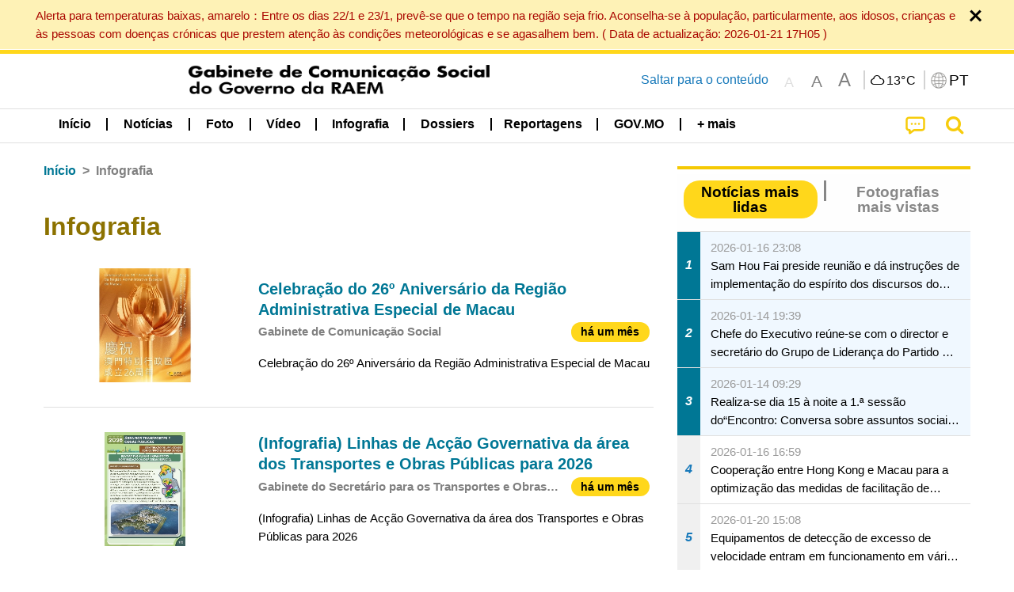

--- FILE ---
content_type: text/html;charset=UTF-8
request_url: https://www.gcs.gov.mo/news/list/pt/menu/Infografia;jsessionid=1FE93FB9C153E7E1F790A8249C5D2755.app10?0
body_size: 28991
content:
<!DOCTYPE html>
<html prefix="og: http://ogp.me/ns#" lang="pt" xml:lang="pt" itemscope="" itemtype="http://schema.org/WebPage">
<head><meta name="charset" content="UTF-8" />
<script type="text/javascript" src="../../../wicket/resource/org.apache.wicket.Application/js/jquery/3.6.1/jquery-ver-9C4C522636859B8A7284CCD5CAFD73D1.js"></script>
<script type="text/javascript" src="../../../wicket/resource/org.apache.wicket.ajax.AbstractDefaultAjaxBehavior/res/js/wicket-ajax-jquery-ver-8CD946166F47E5DD4EADD165939FF57D.js"></script>
<script type="text/javascript">
/*<![CDATA[*/
Wicket.Event.add(window, "domready", function(event) {  new Waypoint.Infinite({	element: $('#id6')[0], items: ' .infiniteBody .infiniteItem',  more: ' .infiniteNext.nextItems',  moreContainer: ' .infiniteNext',  ajaxBaseURL: 'list/pt/menu/Infografia?0',  loadingClass: 'infiniteLoadingSpinner', isLoadOnScroll: false,  onBeforePageLoad: $.noop,  onAfterPageLoad: $.noop});;});
/*]]>*/
</script>
<link rel="stylesheet" type="text/css" href="../../../wicket/resource/local.gcs.shareLib.wicket.errDecorator.ToastrErrorDecoratorHandler/toastr-ver-00B6B0A8284AF38B52631E3AF6FBBF54.css" />
<script type="text/javascript" src="../../../wicket/resource/local.gcs.shareLib.wicket.errDecorator.ToastrErrorDecoratorHandler/toastr-ver-199B87B3C359B8DA31FDBB9A2E2F92C2.js"></script>

	<style id="local-gcs-news-ui-component-PinnedSectionPanel-0">
/*<![CDATA[*/

.pinnedContainer {
	width: 100%;
	/*     background: #0181c8; */
	padding: 1.2rem;
	/*     border-bottom: 1px solid white; */
}

.pinnedSection {
	color: white;
	font-size: 1.5rem;
	font-weight: bolder;
	background: #ffd71b;
	margin: 0;
	will-change: filter;
	/* -webkit-filter: drop-shadow(0px -6px 8px black); */
	box-shadow: 0 5px 10px -6px black;
}

.urgesIcon, .urgesTitle, .pinnedSection {
	/* 	text-align: center; */

}

.urgesTitle {
	color: #ffd71b;
	font-size: 1.5rem;
	font-weight: bolder;
}

.urgesIcon {
	color: #ffd71b;
	font-size: 1.5rem;
	font-weight: bolder;
	margin-top: 1.2rem;
	max-width: 57rem;
	justify-content: space-evenly;
}

.urgesIcon img {
	border-radius: 15%;
}

.urgesIcon a {
	max-width: 11%;
	margin-top: 0.5rem;
}

.urgesIcon legend {
	width: 100%;
	border-bottom: 1px solid #ffd71b;
}

.togglePinnedBtn {
	color: black;
	background-color: #ffd71b;
	float: left;
	font-size: 1rem;
	padding: .4rem 1.5rem;
	font-weight: bolder;
	border-bottom-left-radius: 2rem;
	border-bottom-right-radius: 2rem;
    position: absolute;
    bottom: -2rem;
    box-shadow: 3px 5px 10px -6px black;
}

.closed .togglePinnedBtn{
	box-shadow: unset;
}

.togglePinnedBtn img{
	width: 1.3rem;
    margin-right: 0.5rem;
}

.togglePinnedBtn img{
    transform: rotate(180deg);

}

.closed .togglePinnedBtn img{
    transform: unset;

}

.urgesClose, .urgesOpen {
	margin-right: 0.3rem;
}

.togglePinnedBtn .fa-angle-double-up {
	font-size: 1.5rem;
}

.pinnedCell {
	position: absolute;
	/* 	-webkit-filter: drop-shadow(-7px 7px 0.8rem #686868); */
}

.closed .fa-angle-double-up {
	transform: rotate(180deg);
}

.closed .urgesClose {
	display: none;
}

.urgesOpen {
	display: none;
}

.closed .urgesOpen {
	display: inline-block;
}

.closed.pinnedSection {
	-webkit-filter: unset;
	box-shadow: unset;
}

.textLinksContainer {
    width: 100%;
    margin: 0 auto 0 auto;
    font-size: 1.15rem;
    padding-top: 0.5rem;
    padding-bottom: 0.5rem;
}

.textLinksContainer a {
    color: #333136;
    padding-left: 1.2rem;
    margin-left: 1rem;
    margin-right: 1rem;
    position: relative;
    margin-top: 0.5rem;
    margin-bottom: 0.5rem;
}

.textLinksContainer a:hover, .textLinksContainer a:focus {
    color: black;
}

.textLinksContainer a:before {
    content: '';
    height: 9px;
    width: 9px;
    background-color: #333136;
    display: flex;
    position: absolute;
    top: calc(50% - 5px);
    left: 0;
}

.textLinksContainer a div {
    text-decoration: underline;
    text-decoration-color: #b1962b;
    line-height: 1;
}

.urgeMsg {
	font-weight:normal;
	font-size: 1.8rem;
	max-width: 100% /* line-heihgt:1.2; */
}

.pinnedTitle {
	display: block;
	font-size: 1.5rem;
	font-weight: bolder;
	padding:1rem 0;
	min-height: 1rem;
	background: linear-gradient(180deg, transparent calc(50% - 1px), black calc(50%), transparent calc(50% + 1px));
}

.pinnedTitle>* {
	background-color: #ffd71b;
	padding-left: 1rem;
	padding-right: 1rem;
}

.pinnedTopicLink {
	border: 2px black solid;
    border-radius: 10px;
    background:none;
    max-height:5rem;
    color:black;
    overflow: hidden;
    margin:0.8rem 0.3rem;
    line-height: 1;
    min-height: 3.8rem;
}

.pinnedInfoContainer a.bright.pinnedTopicLink {
	background: #1882da;
    border: none;
    color: white;

}

.togglePinnedBtnContainer{
	margin: auto;
	max-width: 80rem;
}

.pinnedContainer {
    background-color: #ffd71b;
    color: black;
    text-align: center;
}

.pinnedSlick {
	position: relative;
	max-width: 100%;
}

.pinnedLinkContainer {
	padding-top: .5rem;
    justify-content: space-evenly;
}

.pinnedContainer {
	padding:2rem;
}

.pinnedTitle{color:black}
.urgesIcon{color:black}
.urgesIconTitle{color:black}

@media screen and (max-width: 39.9375em) {
	.urgesIcon a {
		max-width: 22.5%;
	}

	.pinnedSection {
		font-size: 1.3rem;
	}

	.pinnedSection {
	    margin:0;
	}
}

@media print, screen and (min-width: 40em){
	.ncvTopic.grid-margin-x > .medium-4 {
	    width: calc(33.33333% - 0.6rem);
	}
}


/*]]>*/
</style>

		<style id="local-gcs-news-ui-component-FontSizeBtnPanel-0">
/*<![CDATA[*/

			.fontSize {
			    display: flex;
			    flex-wrap: nowrap;
			    -webkit-box-align: stretch;
			    -webkit-align-items: stretch;
			    -ms-flex-align: stretch;
			    align-items: stretch;
			}
			
			.fontSize .a {
				margin-right: 0.6rem;
			}
			
			.SFont, .SFont:hover, .MFont, .LFont, .SFont:focus, .MFont:focus, .LFont:focus{
				color: gray;
				width: 2rem;
				border-radius: 15%;
			    padding: 0.15rem 0;
			}
			
			 html.Medium .SFont:hover, html.Large .SFont:hover, .MFont:hover, .LFont:hover{
				color: gray;
			    border: 1px solid #facf04;
			}
			
			.SFont:hover, html.Medium .MFont:hover, html.Large .LFont:hover{
				border: unset;
			}
			
			.MFont span{
				font-size: 1.3rem;
				line-height: 1;
			}
			
			.SFont span{
				font-size: 1.1rem;
				line-height: 1;
			}
			
			.LFont span{
				font-size: 1.5rem;
				line-height: 1;
			}
			
		
/*]]>*/
</style>
	<link rel="stylesheet" type="text/css" href="../../../wicket/resource/local.gcs.news.ui.component.FontSizeBtnPanel/FontSizeBtnPanel-ver-61E0FE4AE7962D50382FAB7934E075DA.css" />
<script type="text/javascript" src="../../../wicket/resource/local.gcs.news.ui.component.FontSizeBtnPanel/FontSizeBtnPanel-ver-C12C310FF12B95AF97D5DA5DF2482918.js"></script>
<link rel="stylesheet" type="text/css" href="../../../wicket/resource/local.gcs.news.ui.component.URLLocaleSelectionDropdownPanel/URLLocaleSelectionDropdownPanel-ver-9C0ED763CA4D908155ED221D683B55B8.css" />
<link rel="stylesheet" type="text/css" href="../../../wicket/resource/local.gcs.news.ui.component.DropDownMenuPanel/DropDownMenuPanel-ver-B1DC3C4061B8156258D1B8FB8615EF0C.css" />

		<script id="local-gcs-news-ui-component-HeaderPanel-0">
/*<![CDATA[*/

			function jumpToContentSection(_selector){
				$('html, body').animate({scrollTop:$(_selector).offset().top}, 800);
				$(_selector).find("a[href]:not([tabindex='-1']),area[href]:not([tabindex='-1']),input:not([disabled]):not([tabindex='-1']),select:not([disabled]):not([tabindex='-1']),textarea:not([disabled]):not([tabindex='-1']),button:not([disabled]):not([tabindex='-1']),iframe:not([tabindex='-1']),[tabindex]:not([tabindex='-1']),[contentEditable=true]:not([tabindex='-1'])").eq(0).focus();
			}
		
/*]]>*/
</script>
	<link rel="stylesheet" type="text/css" href="../../../wicket/resource/local.gcs.news.ui.component.HeaderPanel/HeaderPanel-ver-C2B4AD30BAB3EFEF50A311A71459F8B9.css" />
<link rel="stylesheet" type="text/css" href="../../../css/rainstorm_font/rainstorm.css" />
<link rel="stylesheet" type="text/css" href="../../../wicket/resource/local.gcs.shareLib.wicket.locale.LocaleSelectionPanel/LocaleSelectionPanel-ver-47C1D0488F0B0A70BA93814AAECFCCC6.css" />
<style type="text/css" id="severeWeather">
@font-face { font-family: 'msar-typhoon-signal';src:url('../../../wicket/resource/org.apache.wicket.Application/fonts/typhoon/msar-typhoon-signal-ver-2689C55CA8D469E021CC7DED059A7651.eot');src:url('../../../wicket/resource/org.apache.wicket.Application/fonts/typhoon/msar-typhoon-signal-ver-2689C55CA8D469E021CC7DED059A7651.eot?#iefix') format('embedded-opentype'),url('../../../wicket/resource/org.apache.wicket.Application/fonts/typhoon/msar-typhoon-signal-ver-275C9146AF49200DCA46C76CBEEA4C5B.woff') format('woff'),url('../../../wicket/resource/org.apache.wicket.Application/fonts/typhoon/msar-typhoon-signal-ver-808F163E17664B4DB92975BBEABB8255.ttf') format('truetype'),url('../../../wicket/resource/org.apache.wicket.Application/fonts/typhoon/msar-typhoon-signal-ver-473F3018D3D439EBD84DA8BADC106CF2.svg#msar-typhoon-signal') format('svg');font-weight: normal;font-style: normal;}@font-face {font-family:'msar-stormsurge';src:url('../../../wicket/resource/org.apache.wicket.Application/fonts/stormsurge/msar-stormsurge-ver-766D97DE1782425F6322F529BF1E9043.eot');src:url('../../../wicket/resource/org.apache.wicket.Application/fonts/stormsurge/msar-stormsurge-ver-766D97DE1782425F6322F529BF1E9043.eot?#iefix') format('embedded-opentype'),url('../../../wicket/resource/org.apache.wicket.Application/fonts/stormsurge/msar-stormsurge-ver-09F21A046D0EC191F20A2C8013D18A5B.woff') format('woff'),url('../../../wicket/resource/org.apache.wicket.Application/fonts/stormsurge/msar-stormsurge-ver-6B4F1C29E0F0E2AB99C6E0A2AC69B9E2.ttf') format('truetype'),url('../../../wicket/resource/org.apache.wicket.Application/fonts/stormsurge/msar-stormsurge-ver-7BDE892848C1CBB25AC5240EEC6068DB.svg#msar-stormsurge') format('svg');font-weight: normal;font-style: normal;}</style>
<script type="text/javascript" src="../../../js/HeaderPanel.js"></script>
<script type="text/javascript" src="../../../wicket/resource/local.gcs.news.ui.component.HeaderPanel/SevereWeatherRollPanel-ver-37C21745BEE40FC7A0B344F3C1487A93.js"></script>
<script type="text/javascript" src="../../../wicket/resource/local.gcs.news.ui.component.HeaderPanel/WCAGDisclosureNav-ver-5D7403CE59AFD24790039FBA6AAEDF89.js"></script>

	<style id="local-gcs-news-ui-component-AppDownloadsPanel-0">
/*<![CDATA[*/

.iLink {
	width: 20%;
/* 	height: 30%; */
	height: 100%;
	position:absolute;
	display: block;
}

.r1 {
	top: 10%;
	top: 0%;
}
.r2 {
	top: 60%;
}
.c1 {
	right: 53%;
}
.c2 {
	right: 30%;
}
.c3 {
	right: 5%;
}


/*]]>*/
</style>

		<style id="local-gcs-news-ui-component-FooterPanel-0">
/*<![CDATA[*/




/*]]>*/
</style>
	<link rel="stylesheet" type="text/css" href="../../../wicket/resource/local.gcs.news.ui.component.FooterPanel/FooterPanel-ver-C23780B6F02D277F794FA8A04C13D036.css" />
<script type="text/javascript" src="../../../js/SubscriptionPanel.js"></script>
<link rel="stylesheet" type="text/css" href="../../../wicket/resource/local.gcs.news.ui.component.SubscriptionPanel/SubscriptionPanel-ver-7F2DF3442BA23244C19D02AC1090E137.css" />

	<script id="local-gcs-news-ui-component-SharePanel-0">
/*<![CDATA[*/

		function fallbackCopyTextToClipboard(text) {
			var textArea = document.createElement("textarea");
			textArea.value = text;
			document.body.appendChild(textArea);
			textArea.focus();
			textArea.select();

			try {
				var successful = document.execCommand("copy");
				var msg = successful ? "successful" : "unsuccessful";
				console.log("Fallback: Copying text command was " + msg);
			} catch (err) {
				console.error("Fallback: Oops, unable to copy", err);
			}

			document.body.removeChild(textArea);
		}

		function copyTextToClipboard(text) {
			if (!navigator.clipboard) {
				fallbackCopyTextToClipboard(text);
				return;
			}
			navigator.clipboard.writeText(text).then(function() {
				console.log("Async: Copying to clipboard was successful!");
			}, function(err) {
				console.error("Async: Could not copy text: ", err);
			});
		}

		
		function copyLink() {
			copyTextToClipboard($('.a2a_kit.sharePanelShow').attr('data-a2a-url'));
			setTimeout(function() {
				$('#copyDone').foundation('close');
			}, 2000);
		};
	
/*]]>*/
</script>
<link rel="stylesheet" type="text/css" href="../../../wicket/resource/local.gcs.news.ui.component.SharePanel/SharePanel-ver-EE0F4905B75B96405990C97159C9FA3A.css" />
<script type="text/javascript" src="../../../js/addtoany/page.js"></script>
<script type="text/javascript" id="SharePanel">
/*<![CDATA[*/
function updateSharePanel(url, caption, shareLoggerUrl){$('.sharePanel .sharePanelShow').attr('data-a2a-url', url);$('.sharePanel .sharePanelShow').attr('data-a2a-title', caption);$('.sharePanel .sharePanelShow').attr('data-logurl', shareLoggerUrl);$('#shareModal').foundation('open');}
/*]]>*/
</script>
<style type="text/css" id="SharePanel_tgcss">
.a2a_s_telegram::before{content: url(../../../img/icons22/SVG/icon_tg.svg);}</style>
<link rel="stylesheet" type="text/css" href="../../../wicket/resource/local.gcs.news.ui.component.HotNewsPanel/HotNewsPanel-ver-B0624A5073753B20DE05F7650E8EE9A1.css" />
<script type="text/javascript" src="../../../wicket/resource/local.gcs.shareLib.wicket.common.JQueryLazyLoadImageBehavior/jquery.lazyload-ver-F35BAD2245519FD941DFD85C66578B11.js"></script>

	<style id="local-gcs-news-ui-component-HotGalleryPanel-0">
/*<![CDATA[*/

.box75 .galleryThumbnail {
	margin: 5%;
	border: 2px white solid;
	position: absolute;
	top: 0;
	max-height: 75%;
	justify-content: center;
	width: 90%;
	object-fit: cover;
}
.hotGalleryListView{padding:0.5rem 0}

.hotGalleryFirstCaption {
	padding-left:3%;
	padding-right:1.5%;
	padding-top:8%;
	max-height:100%
}

@media screen and (max-width: 39.9375em) {
	.hotGalleryFirstCaption {
		padding-top:6.6%;
	}
}


/*]]>*/
</style>
<link rel="stylesheet" type="text/css" href="../../../wicket/resource/local.gcs.news.ui.component.HotGalleryPanel/HotNewsPanel-ver-B0624A5073753B20DE05F7650E8EE9A1.css" />

	<style id="local-gcs-news-ui-component-HotInfoPanel-0">
/*<![CDATA[*/

.hotInfoPanel{padding: 0.5rem 0;}
.hotInfoPanel .tabs-panel{background:white!important}
.hotInfoPanel .tabs-panel{padding:0}
.hotInfoPanel.tabs-content,.hotInfoPanel.tabs{border:none}	
.hotInfoPanel .tabs-title > a:focus, .hotInfoPanel .tabs-title > a[aria-selected='true'] {
	background: #ffd71b;
	color:black;
	border-radius: 20px;
	margin:0 0.5rem;
	
}
.hotInfoPanel .tabs-title > a {
    font-size: 1.2rem;
    color: #878787;
    font-weight: bolder;
    padding:0.3rem 1rem;
/* 	margin:0.5rem 0; */
}

.hotInfoPanel .tabs-title{max-width:50%}
.hotInfoPanel .infoLead{display:none}

/*]]>*/
</style>

		<style id="local-gcs-news-ui-slider-CyclePanel-0">
/*<![CDATA[*/


/*]]>*/
</style>
	
	<style id="local-gcs-news-ui-slider-TopicsCyclePanel-0">
/*<![CDATA[*/

.cycleSlider.topicsItemContainer {
	margin-bottom: 0rem;
	height: 20rem;
}
.topicsSlide>div{
	margin:0 0.5rem;
	padding:1rem 0;
	border-bottom: 1px solid lightgray;
}

.topicsSlide .newsTopicsSubject{
	color:black!important;
}

.topicsCycle .infoLead{
	font-size: 1.2rem;
    font-weight: bolder;
    padding: 0.3rem 1rem;
}

/*]]>*/
</style>
<link rel="stylesheet" type="text/css" href="../../../wicket/resource/local.gcs.news.ui.slider.CyclePanel/CyclePanel-ver-3EF8E7D493F9B1738A5CBBB8E4079CB7.css" />
<script type="text/javascript" id="js.jquery-cycle" src="https://cdnjs.cloudflare.com/ajax/libs/jquery.cycle2/2.1.6/jquery.cycle2.min.js" crossOrigin="anonymous" integrity="sha384-gh5RtRwMvDmzWU1efMWsMIObvslAvJ8rg8+96kQbDXaWEbFMlqwMwyhouylJpclD"></script>
<script type="text/javascript" src="../../../wicket/resource/local.gcs.news.ui.slider.CyclePanel/CyclePanel-ver-11F82157120EFCEE25D96BF3E22B3F80.js"></script>
<link rel="stylesheet" type="text/css" href="../../../wicket/resource/local.gcs.news.ui.slider.TopicsCyclePanel/TopicsCyclePanel-ver-46216C9AB92FB693E2E12FCE0BDC6C91.css" />

	<style id="local-gcs-news-ui-slider-PromotionCyclePanel-0">
/*<![CDATA[*/

		.promotionCycle .infoLead{
			font-size: 1.2rem;
			font-weight: bolder;
			padding: 0.3rem 1rem;
		}
	
/*]]>*/
</style>
<link rel="stylesheet" type="text/css" href="../../../wicket/resource/local.gcs.news.ui.slider.PromotionCyclePanel/PromotionCyclePanel-ver-8A3660CC9BCC41568DC71B2B0056FB44.css" />
<link rel="stylesheet" type="text/css" href="../../../wicket/resource/local.gcs.news.ui.component.Navigator/Navigator-ver-9A470930E21C7390885B0AE426E8B741.css" />

		<style id="local-gcs-news-ui-component-ListModeSwitchButtonPanel-0">
/*<![CDATA[*/

		
/*]]>*/
</style>
	<link rel="stylesheet" type="text/css" href="../../../wicket/resource/local.gcs.news.ui.component.ListModeSwitchButtonPanel/ListModeSwitchButtonPanel-ver-6467F000A66FC52C9E595A4A281EF453.css" />
<script type="text/javascript" id="wicket-ajax-base-url">
/*<![CDATA[*/
Wicket.Ajax.baseUrl="list/pt/menu/Infografia?0";
/*]]>*/
</script>
<script type="text/javascript" src="../../../wicket/resource/local.gcs.news.ui.component.TimeAgoPanel/timeago.min-ver-64148F39FD47770B426F9637AB411274.js"></script>
<script type="text/javascript" src="../../../wicket/resource/local.gcs.news.ui.component.TimeAgoPanel/timeagoInit-ver-98C3202783D18786EB5E996267998AA6.js"></script>
<link rel="stylesheet" type="text/css" href="../../../wicket/resource/local.gcs.news.ui.component.DualHeadlinePanel/DualHeadlinePanel-ver-6C2CEB5C6C889C563B94A9313CAAF880.css" />
<link rel="stylesheet" type="text/css" href="../../../wicket/resource/local.gcs.news.ui.component.BaseInfoPanel/BaseInfoPanel-ver-4C0DA2ABB9005F09587E121F3CD9253D.css" />
<link rel="stylesheet" type="text/css" href="../../../wicket/resource/local.gcs.news.ui.component.ListBaseInfoPanel/ListBaseInfoPanel-ver-D1732A3C049228EBE252E778FBEF87F3.css" />
<script type="text/javascript" src="../../../wicket/resource/local.gcs.news.ui.component.ListBaseInfoPanel/ListBaseInfoPanel-ver-AF350F5E01E86122B1D7B162888F9C01.js"></script>

	<style id="local-gcs-news-ui-component-InfiniteDataView-0">
/*<![CDATA[*/

@keyframes infiniteLoadingSpinner {
	to {transform: rotate(360deg);
}

}
.infiniteDataView {
	position: relative;
}

.infiniteLoadingSpinner:after {
	content: '';
	box-sizing: border-box;
	position: absolute;
	left: 50%;
	width: 1.5em;
	height: 1.5em;
	border-radius: 50%;
	border: 0.2em solid #ccc;
	border-top-color: #f4c904;
	animation: infiniteLoadingSpinner .6s linear infinite;
}

.infiniteBody {
	border-color: #e6e6e6;
	border-left: 0px;
	border-right: 0px;
}

.infiniteItem {
	border-color: #e6e6e6 !important;
}

.infiniteNext {
	border-left: 0px;
	border-right: 0px;
	padding: 0.5rem;
}

.infiniteNext.nextItems span {
	cursor: pointer;
	color: #5dade2;
	/* 				    width: max-content; */
	/* 				    font-size: 1rem; */
	/* 				    margin: 0 auto; */
	/* 				    font-weight: bolder; */
}

/*]]>*/
</style>
<script type="text/javascript" src="../../../wicket/resource/local.gcs.news.ui.component.InfiniteDataView/jquery.waypoints-ver-79E006D0A91515A94802E45CC90466D4.js"></script>
<script type="text/javascript" src="../../../wicket/resource/local.gcs.news.ui.component.InfiniteDataView/infinite.wicket-ver-3832CFF76CA70918558FD11051154E62.js"></script>

<style id="local-gcs-news-ui-component-InfiniteListPanel-0">
/*<![CDATA[*/


	.mobileNewsList div .deptLabel {
		color: #808080;
	    font-size: 0.95rem;
	}
	
	.mobileNewsList div .render_timeago_css {
		color: black;
	    padding: 0.3rem 0.8rem;
	    border-radius: 15px;
	    background-color: #ffd71b;
	    line-height: 1;
	    font-size: 0.85rem;
	}
	
	.mobileNewsList .infoSubjectContainer * {
	    font-weight: bold;
	}
	
	

/*]]>*/
</style>
<link rel="stylesheet" type="text/css" href="../../../wicket/resource/local.gcs.news.ui.component.InfiniteListPanel/InfiniteListPanel-ver-64D1E285FA43B267FDF31C187D4B72D1.css" />

<meta name="apple-mobile-web-app-capable" content="no">
<meta name="mobile-web-app-capable" content="yes">
<title>NEWS GOV-MO</title>
<meta name="viewport" content="width=device-width,initial-scale=1.0" />
<link rel="stylesheet" type="text/css" href="../../../css/font-awesome/css/font-awesome.min.css" />
<link rel="stylesheet" type="text/css" href="https://cdnjs.cloudflare.com/ajax/libs/foundation/6.7.5/css/foundation.css" media="all" crossOrigin="anonymous" integrity="sha384-Dau/zVhBb31/x9iiUiK17t6SnljnMFglPtv7iiMFySVF/QS9rvQO5BvoSAB6dAbT" />
<link rel="stylesheet" type="text/css" href="https://cdnjs.cloudflare.com/ajax/libs/foundicons/3.0.0/foundation-icons.css" media="all" crossOrigin="anonymous" integrity="sha384-kPtoyGXH53LPYu4uzFVNhdgIdlOIG/v3jWToR9O43Al7jMR1G23S5YF/xWTbA+I4" />
<link rel="stylesheet" type="text/css" href="https://cdnjs.cloudflare.com/ajax/libs/motion-ui/1.2.2/motion-ui.css" media="all" crossOrigin="anonymous" integrity="sha384-ejYpiU7KiNuu0ClqU2MoWZ5NwmGmbXUQK6132wRjdhh3/Bl5HPOOoG1Ji4v2Ya7S" />
<link rel="stylesheet" type="text/css" href="../../../css/weather-icons-master/css/weather-icons.min.css" />
<link rel="stylesheet" type="text/css" href="../../../wicket/resource/local.gcs.news.ui.BasePage/BaseStyle-ver-A1883211F9F43BA60A3DED10F3A75A24.css" />
<script type="text/javascript" id="js.js-cookie" src="https://cdnjs.cloudflare.com/ajax/libs/js-cookie/2.2.1/js.cookie.min.js" crossOrigin="anonymous" integrity="sha384-eITc5AorI6xzkW7XunGaNrcA0l6qrU/kA/mOhLQOC5thAzlHSClQTOecyzGK6QXK"></script>
<script type="text/javascript" id="js.foundation" src="https://cdnjs.cloudflare.com/ajax/libs/foundation/6.7.5/js/foundation.min.js" crossOrigin="anonymous" integrity="sha384-tNxCYJzHKwvsthxzcjUC+grZ0NkGrPQ25FSOJdeYuU4feE6yay2ly843Ntnn9oR9"></script>
<script type="text/javascript" id="js.jquery-mark" src="https://cdnjs.cloudflare.com/ajax/libs/mark.js/8.11.1/jquery.mark.min.js" crossOrigin="anonymous" integrity="sha384-iqnguDoMujGknA4B5Jk7pbSn7sb7M8Tc0zVsTNQXm629Xx00jGEpD9TsZXbfNjKO"></script>
<script type="text/javascript" src="../../../wicket/resource/local.gcs.news.ui.BasePage/scrollTop-ver-0DB0BEEB4D555C3AA74A8B756A7E4522.js"></script>
<meta property="og:image" content="https://www.gcs.gov.mo/img/appIcon/newsIcon3_296x296.png" />
<meta itemprop="image" content="https://www.gcs.gov.mo/img/appIcon/newsIcon3_296x296.png" />
<meta property="og:site_name" content="Gabinete de Comunicação Social do Governo da RAEM" />
<meta property="og:title" content="Gabinete de Comunicação Social do Governo da RAEM" />
<meta itemprop="name" content="Gabinete de Comunicação Social do Governo da RAEM" />
<meta property="og:type" content="website" />
<meta property="og:url" content="https://www.gcs.gov.mo/" />
<meta property="og:locale" content="pt_pt" />
<link rel="stylesheet" type="text/css" href="../../../wicket/resource/local.gcs.news.ui.HeaderFooterLayout/v22-ver-3B87830C74C6C76BDCDB5B01FB4EA504.css" />
<script type="text/javascript" id="add_lang_function">
/*<![CDATA[*/
function addLangClass() {var lang='zh-hant'; var path = window.location.pathname; if (path.includes('/pt;') || path.includes('/pt/') || path.endsWith('/pt')) lang = 'pt'; else if (path.includes('/en;') || path.includes('/en/') || path.endsWith('/en')) lang='en'; else if (path.includes('/zh-hans;')||path.includes('/zh-hans/')||path.endsWith('/zh-hans')) lang='zh-hans';$('body').addClass(lang);}
/*]]>*/
</script>
<link rel="stylesheet" type="text/css" href="../../../wicket/resource/local.gcs.news.ui.AsideLayout/AsideLayout-ver-FEF36A6EEC28590DFD434AC9D5267816.css" />
<link rel="stylesheet" type="text/css" href="../../../wicket/resource/local.gcs.news.ui.BaseShowPage/BaseShowPage-ver-0258BED4C6859AC00B6881E1F9D27911.css" />
<script type="text/javascript" src="../../../wicket/resource/local.gcs.news.ui.BaseShowPage/BaseShowPage-ver-4C2E910D8BB8B517F2A321447DD492BA.js"></script>
<link rel="stylesheet" type="text/css" href="../../../wicket/resource/local.gcs.news.ui.ListPage/ListPage-ver-A196715B496177CC3BCF1E5249F7E1BB.css" />
<script type="text/javascript" src="../../../wicket/resource/local.gcs.news.ui.ListPage/promotionListSlick-ver-7EB15D1499F7599714641A1C0267E021.js"></script>
<link rel="apple-touch-icon" href="../../../img/appIcon/newsIcon3.png" />
<link rel="apple-touch-icon" href="../../../img/appIcon/newsIcon3_152x152.png" sizes="152x152" />
<link rel="apple-touch-icon" href="../../../img/appIcon/newsIcon3_167x167.png" sizes="167x167" />
<link rel="apple-touch-icon" href="../../../img/appIcon/newsIcon3_180x180.png" sizes="180x180" />
<link rel="apple-touch-icon-precomposed" href="../../../img/appIcon/newsIcon3_192x192.png" sizes="192x192" />
<link rel="shortcut icon" href="../../../img/appIcon/newsIcon3_128x128.png" sizes="128x128" />
<link rel="shortcut icon" href="../../../img/appIcon/newsIcon3_192x192.png" sizes="192x192" />
<meta name="apple-itunes-app" content="app-id=806002811" />
<link rel="stylesheet" type="text/css" href="../../../wicket/resource/local.gcs.nbs.ui.component.PNotifyWebSocketBehavior/pnotify.custom.min-ver-B6429C8A5A42C1C829232CD9BD8F00D1.css" />
<script type="text/javascript" src="../../../wicket/resource/local.gcs.nbs.ui.component.PNotifyWebSocketBehavior/pnotify.custom.min-ver-A44A20D89EE955AC4BB8D2FE48EC3039.js"></script>
<script type="text/javascript" src="../../../wicket/resource/local.gcs.news.ui.component.WSSBehavior/WSSBehavior-ver-1466187727C625CBF1C76E0729681422.js"></script>
<script type="text/javascript">
/*<![CDATA[*/
Wicket.Event.add(window, "domready", function(event) { 
toastr.options = {'closeButton': true,'debug': false,'newestOnTop': false,'progressBar': false,'positionClass': 'toast-top-right','preventDuplicates': false,'onclick': null,'showDuration': '300','hideDuration': '1000','timeOut': '5000','extendedTimeOut': '1000','showEasing': 'swing','hideEasing': 'linear','showMethod': 'fadeIn','hideMethod': 'fadeOut'};
updateFontSize(Cookies.get('fontSize'));;
updateWeather('https://gcloud.gcs.gov.mo/meteo/live/weather.json','https://gcloud.gcs.gov.mo/meteo/live/schoolsuspension.json','pt','Info especial');;
const hideWeatherWhenSmall = (changes, observer) => { changes.forEach(change => { if (change.intersectionRatio === 0 && window.screen.width <= 640) { hideSevereWeatherPanel();console.log('test');} });};const observerOpts = { root: null, rootMargin: '0px', threshold: [0, 1]};const observer = new IntersectionObserver(hideWeatherWhenSmall, observerOpts);const weatherContentElements = document.querySelectorAll('#severeWeatherPanelContainer');weatherContentElements.forEach(el => observer.observe(el));;
new DisclosureNav(document.querySelectorAll('#main-menu')[0], '' ,'.dropdownArea');;
setWebappURL('../../../');
$(".jq_lazyloadimg").lazyload();;
iniCycle({ "slider": "#test .cycleSlider", "pagerActiveClass": "active", "slides": ".slide", "fx": "scrollHorz", "autoHeight": 1, "pagerTemplate": "", "pager": "#test .cycle-pager", "swipe": true, "timeout": 5000 });;
iniCycle({ "slider": "#id5 .cycleSlider", "pagerActiveClass": "active", "slides": ".slide", "fx": "scrollHorz", "autoHeight": "362:92", "pagerTemplate": "", "pager": "#id5 .cycle-pager", "swipe": true, "timeout": 5000 });;
timeagoInit('.render_timeago_css.not_render', 'pt', 48);
$(document).foundation();;
if(('standalone' in window.navigator) && window.navigator.standalone){var noddy, remotes = false;document.addEventListener('click', function(event) {noddy = event.target;while(noddy.nodeName !== 'A' && noddy.nodeName !== 'HTML') { noddy = noddy.parentNode;}if('href' in noddy && noddy.href.indexOf('http') !== -1 && (noddy.href.indexOf(document.location.host) !== -1 || remotes)){event.preventDefault();document.location.href = noddy.href;}},false);};
$('.ouroMask').hide();;
addLangClass();;
resizeDateRangeBar();
$( '.baseContent' ).each(function() {
	if($( this ).getLines() > 3)
   $( this ).addClass('fade');
});
;
promotionSlick();;
showHideGrid();;
initWSS('wss://www.gcs.gov.mo/news/wicket/websocket/pt', { 'text_escape':false, 'delay':10000, 'styling':'brighttheme', 'min_height':'16px', 'width':'300px', 'icon':true, 'addclass':'', 'title_escape':false });
Wicket.Event.publish(Wicket.Event.Topic.AJAX_HANDLERS_BOUND);
;});
/*]]>*/
</script>
</head>
<body class="v22">
 		<div id="ptrhead">
 			<img alt="Loading" src="../../../img/spinning.gif">
        </div>
        <div id="ptrcontent" style="position:relative;">
        	
		<div class="ouroMask">
			<span class="ouro ouro3" style="top: 50vh;left:50vw"> <span class="ouroLeft"> <span class="anim"></span>
			</span> <span class="ouroRight"> <span class="anim"></span>
			</span>
			</span>
		</div>
		<div id="severeWeatherPanelContainer">
			<div class="baseSize severeWeatherPanel" id="severeWeatherPanel" title="Estado Actual do Tempo"></div>
		</div>
		
		<div style="position: absolute;z-index: 12;width: 100%;" id="id7" class="pinnedSection closed">
	<div class="pinnedCell cell" style="padding:0 0 0.3rem 0;position:relative;">
		
	</div>
	
</div>
		
		<header class="pageHeader">
			<div id="topBannerContainer" class="pageWidth topBannerContainer">
				<div class="grid-container">
					<div class="topBanner top-bar grid-x align-justify">
						<div class="cell medium-auto align-center-middle grid-x hide-for-small-only">
							<div class="bannerLogo cell grid-x align-center-middle show-for-small-only">
									<a href="../../../home/pt;jsessionid=1FE93FB9C153E7E1F790A8249C5D2755.app10"><img class="cell bannerIcon black" src="../../../img/bannerIconP.png" alt="Gabinete de Comunicação Social do Governo da RAEM"/></a>
							</div>
								<div class="bannerLogo cell grid-x align-center-middle hide-for-small-only">
									<a href="../../../home/pt;jsessionid=1FE93FB9C153E7E1F790A8249C5D2755.app10"><img class="cell bannerIcon black" src="../../../img/bannerIconP.png" alt="Gabinete de Comunicação Social do Governo da RAEM"/></a>
							</div>
						</div>
						<div class="cell medium-shrink hide-for-small-only jumpToContent">
							<a href="javascript:jumpToContentSection('section.mainBody');">Saltar para o conteúdo</a>
						</div>
						<div class="cell medium-shrink grid-x align-middle align-spaced" style="z-index:11">
							<div class="fontSizeBtnContainer cell shrink">
		<div class="fontSize">
			<a class="SFont grid-x align-bottom align-center" href="javascript:updateFontSize(&#039;&#039;)"><span>A</span></a>
			<a class="MFont grid-x align-bottom align-center" href="javascript:updateFontSize(&#039;Medium&#039;)"><span>A</span></a>
			<a class="LFont grid-x align-bottom align-center" href="javascript:updateFontSize(&#039;Large&#039;)"><span>A</span></a>
		</div>
	</div>
							<div class="cell shrink yDivider"></div>
							<div id="weatherPanel" class="cell shrink toGray"></div>
							<div class="langBtnContainer cell shrink grid-x align-center-middle">
								<div class="cell shrink yDivider"></div>
								<button class="grid-x cell shrink icoBtn" type="button" data-toggle="langDropdown">
									<img class="cell shrink" alt="Língua" src="../../../img/langIcon.png">
									<span class="cell shrink selectedLang">PT</span>
								</button>
								<div class="langDropdown dropdown-pane" data-position="bottom" data-alignment="right" id="langDropdown" data-dropdown
									data-auto-focus="true" style="width: 10rem !important; z-index: 11">
									<div id="id8">
	<div class="dropDownArrowUp"></div>
	<div class="locales">
		<a class="localeOption" href="../../zh-hant/menu/%E5%9C%96%E6%96%87%E5%8C%85;jsessionid=1FE93FB9C153E7E1F790A8249C5D2755.app10">
			<span class="localeLabel">繁體</span>
		</a><a class="localeOption" href="../../zh-hans/menu/%E5%9B%BE%E6%96%87%E5%8C%85;jsessionid=1FE93FB9C153E7E1F790A8249C5D2755.app10">
			<span class="localeLabel">简体</span>
		</a><a class="localeOption checked" href="./Infografia;jsessionid=1FE93FB9C153E7E1F790A8249C5D2755.app10">
			<span class="localeLabel">Português</span>
		</a><a class="localeOption" href="../../en/menu/Infographic;jsessionid=1FE93FB9C153E7E1F790A8249C5D2755.app10">
			<span class="localeLabel">English</span>
		</a>
	</div>
</div>
								</div>
							</div>
						</div>
					</div>
				</div>

			</div>

			<div data-sticky-container>
				<div id="menuBar" class="sticky"  data-top-anchor="topBannerContainer:bottom" data-sticky data-margin-top="0" data-sticky-on="small">
					<div style="padding:0" class="title-bar grid-y show-for-small-only">
						<div class="grid-x align-middle cell">
							<button class="main-menu-icon">
								<span>
									<i class="fa fa-bars fa-2x align-center" style="color: black;margin-left: 0.5rem" aria-hidden="true">
									</i>
									<span class="mobile-menu-arrow-up invisible" style="margin-left: 0.5rem;display: block;"></span>
									<span class="show-for-sr">Índice</span>
								</span>

							</button>
							<div class="cell auto text-center ">
								<a href="../../../home/pt;jsessionid=1FE93FB9C153E7E1F790A8249C5D2755.app10"><img class="newsLogo" alt="Gabinete de Comunicação Social do Governo da RAEM" src="../../../img/bannerIconP.png"/></a>
							</div>
							<button style="display: none;" class="align-middle align-center cpShowBtn" onclick="cpShow();">
								<img class="cpIcon" alt="Info Protecção Civil" src="../../../img/icons22/SVG/icon_notice.svg"/>
								<span class="cpBtnLabel">
									Info Protecção Civil
								</span>
							</button>
							<a href="../../../search/pt;jsessionid=1FE93FB9C153E7E1F790A8249C5D2755.app10" class="cell shrink grid-x searchBtn">
								<span>
									<span class="show-for-sr">Pesquisar</span>
									<i class="fa fa-search fa-lg" aria-hidden="true"></i>
								</span>
							</a>
						</div>
<!--						mobile main menu-->
						<ul id="mobile-main-menu" class="cell grid-y">
							<li class="cell grid-y">
								<a class="mobile-menu-title menuSize" href="../../../home/pt;jsessionid=1FE93FB9C153E7E1F790A8249C5D2755.app10" title="Início">Início</a>
							</li>
							
    <li class="menuLinkContainer menuSize align-center">
        <a class="show-for-medium dropdownButton align-center" href="../news/;jsessionid=1FE93FB9C153E7E1F790A8249C5D2755.app10" aria-haspopup="true" aria-expanded="false">
            <div class="menuArrowUp align-center invisible"></div>
            <span>Notícias</span></a>

        <div class="show-for-medium dropdownArea grid-x align-center invisible">
            <div class="dropdownContent">
                <div class="cell grid-y align-center">
                    <a class="align-center" href="../news/Governo_Central_e_RAEM;jsessionid=1FE93FB9C153E7E1F790A8249C5D2755.app10">
                        <span>Governo Central e RAEM</span>
                    </a>
                </div><div class="cell grid-y align-center">
                    <a class="align-center" href="../news/Assuntos_Governamentais_da_RAEM;jsessionid=1FE93FB9C153E7E1F790A8249C5D2755.app10">
                        <span>Assuntos Governamentais da RAEM</span>
                    </a>
                </div><div class="cell grid-y align-center">
                    <a class="align-center" href="../news/Coopera%C3%A7%C3%A3o_Regional;jsessionid=1FE93FB9C153E7E1F790A8249C5D2755.app10">
                        <span>Cooperação Regional</span>
                    </a>
                </div><div class="cell grid-y align-center">
                    <a class="align-center" href="../news/Rela%C3%A7%C3%B5es_Externas;jsessionid=1FE93FB9C153E7E1F790A8249C5D2755.app10">
                        <span>Relações Externas</span>
                    </a>
                </div><div class="cell grid-y align-center">
                    <a class="align-center" href="../news/Servi%C3%A7os_P%C3%BAblicos;jsessionid=1FE93FB9C153E7E1F790A8249C5D2755.app10">
                        <span>Serviços Públicos</span>
                    </a>
                </div><div class="cell grid-y align-center">
                    <a class="align-center" href="../news/Assuntos_Jur%C3%ADdicos;jsessionid=1FE93FB9C153E7E1F790A8249C5D2755.app10">
                        <span>Assuntos Jurídicos</span>
                    </a>
                </div><div class="cell grid-y align-center">
                    <a class="align-center" href="../news/Combate_%C3%A0_Corrup%C3%A7%C3%A3o_e_Auditoria;jsessionid=1FE93FB9C153E7E1F790A8249C5D2755.app10">
                        <span>Combate à Corrupção e Auditoria</span>
                    </a>
                </div><div class="cell grid-y align-center">
                    <a class="align-center" href="../news/Economia_e_Finan%C3%A7as;jsessionid=1FE93FB9C153E7E1F790A8249C5D2755.app10">
                        <span>Economia e Finanças</span>
                    </a>
                </div><div class="cell grid-y align-center">
                    <a class="align-center" href="../news/Assuntos_Laborais;jsessionid=1FE93FB9C153E7E1F790A8249C5D2755.app10">
                        <span>Assuntos Laborais</span>
                    </a>
                </div><div class="cell grid-y align-center">
                    <a class="align-center" href="../news/Ordem_P%C3%BAblica;jsessionid=1FE93FB9C153E7E1F790A8249C5D2755.app10">
                        <span>Ordem Pública </span>
                    </a>
                </div><div class="cell grid-y align-center">
                    <a class="align-center" href="../news/Sa%C3%BAde;jsessionid=1FE93FB9C153E7E1F790A8249C5D2755.app10">
                        <span>Saúde</span>
                    </a>
                </div><div class="cell grid-y align-center">
                    <a class="align-center" href="../news/Bem-estar_da_popula%C3%A7%C3%A3o;jsessionid=1FE93FB9C153E7E1F790A8249C5D2755.app10">
                        <span>Bem-estar da população</span>
                    </a>
                </div><div class="cell grid-y align-center">
                    <a class="align-center" href="../news/Turismo_e_Cultura;jsessionid=1FE93FB9C153E7E1F790A8249C5D2755.app10">
                        <span>Turismo e Cultura</span>
                    </a>
                </div><div class="cell grid-y align-center">
                    <a class="align-center" href="../news/Educa%C3%A7%C3%A3o_e_Desporto;jsessionid=1FE93FB9C153E7E1F790A8249C5D2755.app10">
                        <span>Educação e Desporto</span>
                    </a>
                </div><div class="cell grid-y align-center">
                    <a class="align-center" href="../news/Planeamento_Urban%C3%ADstico_e_Infra-estruturas;jsessionid=1FE93FB9C153E7E1F790A8249C5D2755.app10">
                        <span>Planeamento Urbanístico e Infra-estruturas</span>
                    </a>
                </div><div class="cell grid-y align-center">
                    <a class="align-center" href="../news/Obras_P%C3%BAblicas_e_Habita%C3%A7%C3%A3o;jsessionid=1FE93FB9C153E7E1F790A8249C5D2755.app10">
                        <span>Obras Públicas e Habitação</span>
                    </a>
                </div><div class="cell grid-y align-center">
                    <a class="align-center" href="../news/Tr%C3%A2nsito_e_Energias;jsessionid=1FE93FB9C153E7E1F790A8249C5D2755.app10">
                        <span>Trânsito e Energias</span>
                    </a>
                </div><div class="cell grid-y align-center">
                    <a class="align-center" href="../news/Ambiente_e_Meteorologia;jsessionid=1FE93FB9C153E7E1F790A8249C5D2755.app10">
                        <span>Ambiente e Meteorologia</span>
                    </a>
                </div><div class="cell grid-y align-center">
                    <a class="align-center" href="../news/Tecnologia_e_Telecomunica%C3%A7%C3%A3o;jsessionid=1FE93FB9C153E7E1F790A8249C5D2755.app10">
                        <span>Tecnologia e Telecomunicação</span>
                    </a>
                </div><div class="cell grid-y align-center">
                    <a class="align-center" href="../news/Comunica%C3%A7%C3%A3o_Social;jsessionid=1FE93FB9C153E7E1F790A8249C5D2755.app10">
                        <span>Comunicação Social</span>
                    </a>
                </div><div class="cell grid-y align-center">
                    <a class="align-center" href="../news/Outros;jsessionid=1FE93FB9C153E7E1F790A8249C5D2755.app10">
                        <span>Outros</span>
                    </a>
                </div>
            </div>
        </div>

        <!--        mobile menu title-->
        <div class="show-for-small-only">
            <ul class="accordion" data-accordion data-allow-all-closed="true">
                <li class="accordion-item" data-accordion-item>
                    <a href="#" class="accordion-title mobile-menu-title menuSize">
                        <span>Notícias</span>
                    </a>
                    <div style="padding: 0" class="accordion-content" data-tab-content>
                        <ul class="accordion" data-accordion data-allow-all-closed="true">
                            <li>
                                <a href="../news/;jsessionid=1FE93FB9C153E7E1F790A8249C5D2755.app10" class="mobile-menu-item">
                                    <span>Todos </span>
                                </a>
                            </li>
                            <li>
                                <a href="../news/Governo_Central_e_RAEM;jsessionid=1FE93FB9C153E7E1F790A8249C5D2755.app10" class="mobile-menu-item">
                                    <span>Governo Central e RAEM</span>
                                </a>
                            </li><li>
                                <a href="../news/Assuntos_Governamentais_da_RAEM;jsessionid=1FE93FB9C153E7E1F790A8249C5D2755.app10" class="mobile-menu-item">
                                    <span>Assuntos Governamentais da RAEM</span>
                                </a>
                            </li><li>
                                <a href="../news/Coopera%C3%A7%C3%A3o_Regional;jsessionid=1FE93FB9C153E7E1F790A8249C5D2755.app10" class="mobile-menu-item">
                                    <span>Cooperação Regional</span>
                                </a>
                            </li><li>
                                <a href="../news/Rela%C3%A7%C3%B5es_Externas;jsessionid=1FE93FB9C153E7E1F790A8249C5D2755.app10" class="mobile-menu-item">
                                    <span>Relações Externas</span>
                                </a>
                            </li><li>
                                <a href="../news/Servi%C3%A7os_P%C3%BAblicos;jsessionid=1FE93FB9C153E7E1F790A8249C5D2755.app10" class="mobile-menu-item">
                                    <span>Serviços Públicos</span>
                                </a>
                            </li><li>
                                <a href="../news/Assuntos_Jur%C3%ADdicos;jsessionid=1FE93FB9C153E7E1F790A8249C5D2755.app10" class="mobile-menu-item">
                                    <span>Assuntos Jurídicos</span>
                                </a>
                            </li><li>
                                <a href="../news/Combate_%C3%A0_Corrup%C3%A7%C3%A3o_e_Auditoria;jsessionid=1FE93FB9C153E7E1F790A8249C5D2755.app10" class="mobile-menu-item">
                                    <span>Combate à Corrupção e Auditoria</span>
                                </a>
                            </li><li>
                                <a href="../news/Economia_e_Finan%C3%A7as;jsessionid=1FE93FB9C153E7E1F790A8249C5D2755.app10" class="mobile-menu-item">
                                    <span>Economia e Finanças</span>
                                </a>
                            </li><li>
                                <a href="../news/Assuntos_Laborais;jsessionid=1FE93FB9C153E7E1F790A8249C5D2755.app10" class="mobile-menu-item">
                                    <span>Assuntos Laborais</span>
                                </a>
                            </li><li>
                                <a href="../news/Ordem_P%C3%BAblica;jsessionid=1FE93FB9C153E7E1F790A8249C5D2755.app10" class="mobile-menu-item">
                                    <span>Ordem Pública </span>
                                </a>
                            </li><li>
                                <a href="../news/Sa%C3%BAde;jsessionid=1FE93FB9C153E7E1F790A8249C5D2755.app10" class="mobile-menu-item">
                                    <span>Saúde</span>
                                </a>
                            </li><li>
                                <a href="../news/Bem-estar_da_popula%C3%A7%C3%A3o;jsessionid=1FE93FB9C153E7E1F790A8249C5D2755.app10" class="mobile-menu-item">
                                    <span>Bem-estar da população</span>
                                </a>
                            </li><li>
                                <a href="../news/Turismo_e_Cultura;jsessionid=1FE93FB9C153E7E1F790A8249C5D2755.app10" class="mobile-menu-item">
                                    <span>Turismo e Cultura</span>
                                </a>
                            </li><li>
                                <a href="../news/Educa%C3%A7%C3%A3o_e_Desporto;jsessionid=1FE93FB9C153E7E1F790A8249C5D2755.app10" class="mobile-menu-item">
                                    <span>Educação e Desporto</span>
                                </a>
                            </li><li>
                                <a href="../news/Planeamento_Urban%C3%ADstico_e_Infra-estruturas;jsessionid=1FE93FB9C153E7E1F790A8249C5D2755.app10" class="mobile-menu-item">
                                    <span>Planeamento Urbanístico e Infra-estruturas</span>
                                </a>
                            </li><li>
                                <a href="../news/Obras_P%C3%BAblicas_e_Habita%C3%A7%C3%A3o;jsessionid=1FE93FB9C153E7E1F790A8249C5D2755.app10" class="mobile-menu-item">
                                    <span>Obras Públicas e Habitação</span>
                                </a>
                            </li><li>
                                <a href="../news/Tr%C3%A2nsito_e_Energias;jsessionid=1FE93FB9C153E7E1F790A8249C5D2755.app10" class="mobile-menu-item">
                                    <span>Trânsito e Energias</span>
                                </a>
                            </li><li>
                                <a href="../news/Ambiente_e_Meteorologia;jsessionid=1FE93FB9C153E7E1F790A8249C5D2755.app10" class="mobile-menu-item">
                                    <span>Ambiente e Meteorologia</span>
                                </a>
                            </li><li>
                                <a href="../news/Tecnologia_e_Telecomunica%C3%A7%C3%A3o;jsessionid=1FE93FB9C153E7E1F790A8249C5D2755.app10" class="mobile-menu-item">
                                    <span>Tecnologia e Telecomunicação</span>
                                </a>
                            </li><li>
                                <a href="../news/Comunica%C3%A7%C3%A3o_Social;jsessionid=1FE93FB9C153E7E1F790A8249C5D2755.app10" class="mobile-menu-item">
                                    <span>Comunicação Social</span>
                                </a>
                            </li><li>
                                <a href="../news/Outros;jsessionid=1FE93FB9C153E7E1F790A8249C5D2755.app10" class="mobile-menu-item">
                                    <span>Outros</span>
                                </a>
                            </li>
                        </ul>
                    </div>
                </li>
            </ul>
        </div>
    </li>


							
    <li class="menuLinkContainer menuSize align-center">
        <a class="show-for-medium dropdownButton align-center" href="../gallery/;jsessionid=1FE93FB9C153E7E1F790A8249C5D2755.app10" aria-haspopup="true" aria-expanded="false">
            <div class="menuArrowUp align-center invisible"></div>
            <span>Foto</span></a>

        <div class="show-for-medium dropdownArea grid-x align-center invisible">
            <div class="dropdownContent">
                <div class="cell grid-y align-center">
                    <a class="align-center" href="../gallery/Fotonot%C3%ADcia;jsessionid=1FE93FB9C153E7E1F790A8249C5D2755.app10">
                        <span>Fotonotícia</span>
                    </a>
                </div><div class="cell grid-y align-center">
                    <a class="align-center" href="../gallery/Fotogalerias_Bissemanal;jsessionid=1FE93FB9C153E7E1F790A8249C5D2755.app10">
                        <span>Fotogalerias Bissemanal</span>
                    </a>
                </div>
            </div>
        </div>

        <!--        mobile menu title-->
        <div class="show-for-small-only">
            <ul class="accordion" data-accordion data-allow-all-closed="true">
                <li class="accordion-item" data-accordion-item>
                    <a href="#" class="accordion-title mobile-menu-title menuSize">
                        <span>Foto</span>
                    </a>
                    <div style="padding: 0" class="accordion-content" data-tab-content>
                        <ul class="accordion" data-accordion data-allow-all-closed="true">
                            <li>
                                <a href="../gallery/;jsessionid=1FE93FB9C153E7E1F790A8249C5D2755.app10" class="mobile-menu-item">
                                    <span>Todas</span>
                                </a>
                            </li>
                            <li>
                                <a href="../gallery/Fotonot%C3%ADcia;jsessionid=1FE93FB9C153E7E1F790A8249C5D2755.app10" class="mobile-menu-item">
                                    <span>Fotonotícia</span>
                                </a>
                            </li><li>
                                <a href="../gallery/Fotogalerias_Bissemanal;jsessionid=1FE93FB9C153E7E1F790A8249C5D2755.app10" class="mobile-menu-item">
                                    <span>Fotogalerias Bissemanal</span>
                                </a>
                            </li>
                        </ul>
                    </div>
                </li>
            </ul>
        </div>
    </li>

							<li class="cell grid-y">
								<a class="mobile-menu-title menuSize" href="../video/;jsessionid=1FE93FB9C153E7E1F790A8249C5D2755.app10">Vídeo</a>
							</li>
							<li class="cell grid-y">
								<a class="mobile-menu-title menuSize" href="./Infografia;jsessionid=1FE93FB9C153E7E1F790A8249C5D2755.app10">Infografia</a>
							</li>
<!--							<li class="cell grid-y">-->
<!--								<a class="mobile-menu-title menuSize" wicket:id="mobileCovid19Menu"><wicket:message key="covid19"></wicket:message></a>-->
<!--							</li>-->
							
    <li class="menuLinkContainer menuSize align-center">
        <a class="show-for-medium dropdownButton align-center" href="../topics/;jsessionid=1FE93FB9C153E7E1F790A8249C5D2755.app10" aria-haspopup="true" aria-expanded="false">
            <div class="menuArrowUp align-center invisible"></div>
            <span>Dossiers </span></a>

        <div class="show-for-medium dropdownArea grid-x align-center invisible">
            <div class="dropdownContent">
                <div class="cell grid-y align-center">
                    <a class="align-center" href="../topics/%C2%A0Relat%C3%B3rio_das_Linhas_de_Ac%C3%A7%C3%A3o_Governativa;jsessionid=1FE93FB9C153E7E1F790A8249C5D2755.app10">
                        <span> Relatório das Linhas de Acção Governativa</span>
                    </a>
                </div><div class="cell grid-y align-center">
                    <a class="align-center" href="../topics/LAG_em_Grande_Plano;jsessionid=1FE93FB9C153E7E1F790A8249C5D2755.app10">
                        <span>LAG em Grande Plano</span>
                    </a>
                </div><div class="cell grid-y align-center">
                    <a class="align-center" href="../topics/Zona_de_Coopera%C3%A7%C3%A3o_Aprofundada_entre_Guangdong_e_Macau_em_Hengqin;jsessionid=1FE93FB9C153E7E1F790A8249C5D2755.app10">
                        <span>Zona de Cooperação Aprofundada entre Guangdong e Macau em Hengqin</span>
                    </a>
                </div><div class="cell grid-y align-center">
                    <a class="align-center" href="../topics/%C2%ABUma_Faixa,_Uma_Rota%C2%BB;jsessionid=1FE93FB9C153E7E1F790A8249C5D2755.app10">
                        <span>«Uma Faixa, Uma Rota»</span>
                    </a>
                </div><div class="cell grid-y align-center">
                    <a class="align-center" href="../topics/Grande_Ba%C3%ADa_Guangdong-Hong_Kong-Macau;jsessionid=1FE93FB9C153E7E1F790A8249C5D2755.app10">
                        <span>Grande Baía Guangdong-Hong Kong-Macau</span>
                    </a>
                </div><div class="cell grid-y align-center">
                    <a class="align-center" href="../topics/Um_Centro,_Uma_Plataforma;jsessionid=1FE93FB9C153E7E1F790A8249C5D2755.app10">
                        <span>Um Centro, Uma Plataforma</span>
                    </a>
                </div>
            </div>
        </div>

        <!--        mobile menu title-->
        <div class="show-for-small-only">
            <ul class="accordion" data-accordion data-allow-all-closed="true">
                <li class="accordion-item" data-accordion-item>
                    <a href="#" class="accordion-title mobile-menu-title menuSize">
                        <span>Dossiers </span>
                    </a>
                    <div style="padding: 0" class="accordion-content" data-tab-content>
                        <ul class="accordion" data-accordion data-allow-all-closed="true">
                            <li>
                                <a href="../topics/;jsessionid=1FE93FB9C153E7E1F790A8249C5D2755.app10" class="mobile-menu-item">
                                    <span>Todos </span>
                                </a>
                            </li>
                            <li>
                                <a href="../topics/%C2%A0Relat%C3%B3rio_das_Linhas_de_Ac%C3%A7%C3%A3o_Governativa;jsessionid=1FE93FB9C153E7E1F790A8249C5D2755.app10" class="mobile-menu-item">
                                    <span> Relatório das Linhas de Acção Governativa</span>
                                </a>
                            </li><li>
                                <a href="../topics/LAG_em_Grande_Plano;jsessionid=1FE93FB9C153E7E1F790A8249C5D2755.app10" class="mobile-menu-item">
                                    <span>LAG em Grande Plano</span>
                                </a>
                            </li><li>
                                <a href="../topics/Zona_de_Coopera%C3%A7%C3%A3o_Aprofundada_entre_Guangdong_e_Macau_em_Hengqin;jsessionid=1FE93FB9C153E7E1F790A8249C5D2755.app10" class="mobile-menu-item">
                                    <span>Zona de Cooperação Aprofundada entre Guangdong e Macau em Hengqin</span>
                                </a>
                            </li><li>
                                <a href="../topics/%C2%ABUma_Faixa,_Uma_Rota%C2%BB;jsessionid=1FE93FB9C153E7E1F790A8249C5D2755.app10" class="mobile-menu-item">
                                    <span>«Uma Faixa, Uma Rota»</span>
                                </a>
                            </li><li>
                                <a href="../topics/Grande_Ba%C3%ADa_Guangdong-Hong_Kong-Macau;jsessionid=1FE93FB9C153E7E1F790A8249C5D2755.app10" class="mobile-menu-item">
                                    <span>Grande Baía Guangdong-Hong Kong-Macau</span>
                                </a>
                            </li><li>
                                <a href="../topics/Um_Centro,_Uma_Plataforma;jsessionid=1FE93FB9C153E7E1F790A8249C5D2755.app10" class="mobile-menu-item">
                                    <span>Um Centro, Uma Plataforma</span>
                                </a>
                            </li>
                        </ul>
                    </div>
                </li>
            </ul>
        </div>
    </li>

							<li class="cell grid-y">
								<a class="mobile-menu-title menuSize" href="../feature/;jsessionid=1FE93FB9C153E7E1F790A8249C5D2755.app10">Reportagens</a>
							</li>
							<li class="cell grid-y">
								<ul class="accordion" data-accordion data-allow-all-closed="true">
									<li class="accordion-item" data-accordion-item>
										<a href="#" class="accordion-title mobile-menu-title menuSize">
											<span>GOV.MO</span>
										</a>
										<div style="padding: 0" class="accordion-content" data-tab-content>
											<ul class="accordion" data-accordion data-allow-all-closed="true">
												<li><a target="_blank" class="mobile-menu-item" href="https://www.gov.mo/pt/"><span title="Portal do Governo">Portal do Governo</span></a></li>
												<li><a target="_blank" class="mobile-menu-item" href="https://www.mo.gov.mo/"><span title="Conta Única de Macau">Conta Única de Macau</span></a></li>
												<li><a target="_blank" class="mobile-menu-item" href="https://www.gov.mo/pt/sobre-o-governo/servicos-e-entidades-publicos/"><span title="Websites de Serviços Públicos">Websites de Serviços Públicos</span></a></li>
												<li><a target="_blank" class="mobile-menu-item" href="https://www.gov.mo/pt/directorio/directorio-de-redes-sociais/"><span title="Social Media">Social Media</span></a></li>
											</ul>
										</div>
									</li>
								</ul>
							</li>
							<li class="cell grid-y">
								<ul class="accordion" data-accordion data-allow-all-closed="true">
									<li class="accordion-item" data-accordion-item>
										<a href="#" class="accordion-title mobile-menu-title menuSize">
											<span>+ mais</span>
										</a>
										<div style="padding: 0" class="accordion-content" data-tab-content>
											<ul class="accordion" data-accordion data-allow-all-closed="true">
												<li class="accordion-item"><a class="mobile-menu-item" href="../../../mediaInfo/pt;jsessionid=1FE93FB9C153E7E1F790A8249C5D2755.app10"><span title="Comunicação Social">Comunicação Social</span></a></li>
												<li class="accordion-item"><a class="mobile-menu-item" href="../../../functions/pt;jsessionid=1FE93FB9C153E7E1F790A8249C5D2755.app10"><span title="Funções">Funções</span></a></li>
												<li class="accordion-item"><a class="mobile-menu-item" href="../../../law/pt;jsessionid=1FE93FB9C153E7E1F790A8249C5D2755.app10"><span title="Legislação">Legislação</span></a></li>
												<li class="accordion-item"><a class="mobile-menu-item" href="../../../servicePledge/pt;jsessionid=1FE93FB9C153E7E1F790A8249C5D2755.app10"><span title="Carta de Qualidade">Carta de Qualidade</span></a></li>
												<li class="accordion-item"><a class="mobile-menu-item" href="../../../regStatusPage/pt;jsessionid=1FE93FB9C153E7E1F790A8249C5D2755.app10"><span title="Publicações">Publicações</span></a></li>
												<li class="accordion-item">
													<a target="_blank" rel="noreferrer noopener" class="mobile-menu-item" href="http://www.revistamacau.com.mo/">
														<span>Revista Macau</span>
													</a>
												</li>
												<li class="accordion-item">
													<a target="_blank" rel="noreferrer noopener" class="mobile-menu-item" href="https://yearbook.gcs.gov.mo/?lang=pt">
														<span>Livro do Ano</span>
													</a>
												</li>
												<li class="accordion-item">
													<a target="_blank" rel="noreferrer noopener" class="mobile-menu-item" href="https://photo.gcs.gov.mo/pt/">
														<span>Livro de Fotos de Macau</span>
													</a>
												</li>
												<li class="accordion-item hideEn"><a class="mobile-menu-item" href="../../../tender/pt;jsessionid=1FE93FB9C153E7E1F790A8249C5D2755.app10"><span title="Informação às Aquisições">Informação às Aquisições</span></a></li>
												<li class="accordion-item"><a class="mobile-menu-item" href="../../../factSheet/pt;jsessionid=1FE93FB9C153E7E1F790A8249C5D2755.app10"><span title="Ficheiro sobre Macau">Ficheiro sobre Macau</span></a></li>
												<li class="accordion-item"><a class="mobile-menu-item" href="../../../form/pt;jsessionid=1FE93FB9C153E7E1F790A8249C5D2755.app10"><span title="Serviços de registo">Serviços de registo</span></a></li>
												<li class="accordion-item"><a class="mobile-menu-item" href="../../../appointment/pt;jsessionid=1FE93FB9C153E7E1F790A8249C5D2755.app10"><span title="Serviço de marcação prévia">Serviço de marcação prévia</span></a></li>
												<li class="accordion-item hideEn"><a class="mobile-menu-item" href="../../../exam/pt;jsessionid=1FE93FB9C153E7E1F790A8249C5D2755.app10"><span title="Aviso de Abertura de Concurso">Aviso de Abertura de Concurso</span></a></li>
												<li class="accordion-item"><a class="mobile-menu-item" href="../../../advice/pt;jsessionid=1FE93FB9C153E7E1F790A8249C5D2755.app10"><span title="Opiniões">Opiniões</span></a></li>
												<li class="accordion-item"><a class="mobile-menu-item" href="../../../contactUs/pt;jsessionid=1FE93FB9C153E7E1F790A8249C5D2755.app10"><span title="Contacte-nos">Contacte-nos</span></a></li>
											</ul>
										</div>
									</li>
								</ul>
							</li>
							<li class="cell grid-x mobile-second-menu-title">
								<a href="../../../advice/pt;jsessionid=1FE93FB9C153E7E1F790A8249C5D2755.app10" class="feedbackBtn cell auto" title="Opiniões">
									<img class="imgIcon" alt="Opiniões" src="../../../img/icons22/SVG/icon_suggestions.svg"/>
								</a>
								<a href="../../../subscribe/pt;jsessionid=1FE93FB9C153E7E1F790A8249C5D2755.app10?email" class="hide subscriptionBtn cell auto" title="Inscrição">
									<img class="imgIcon" alt="Inscrição" src="../../../img/icons22/SVG/icon_subscription.svg"/>
								</a>
								<a href="../../../rss-feeds/pt;jsessionid=1FE93FB9C153E7E1F790A8249C5D2755.app10" class="hide cell auto rssBtn" title="Serviços de RSS ">
									<i class="fa fa-rss fa-lg" aria-hidden="true"></i>
								</a>
								<a href="../../../search/pt;jsessionid=1FE93FB9C153E7E1F790A8249C5D2755.app10" class="cell hide auto searchBtn">
									<span>
										<span class="show-for-sr">Pesquisar</span>
										<i class="fa fa-search fa-lg" aria-hidden="true"></i>
									</span>
								</a>
								<button class="cell auto showHideGridBtn" onclick='gridListSwitch();'>
									<span>
										<i class="fa fa-window-maximize showHideGridIcon" aria-hidden="true"></i>
										<span class="show-for-sr">Modos de exibição de notícias</span>
									</span>
								</button>
							</li>
						</ul>
					</div>
<!--					web main menu-->
					<div class="pageWidth hideForPrint show-for-medium grid-container top-bar align-center" id="main-menu">
						<div class="grid-x align-justify text-center">
							<div class="widthAuto cell" style="max-width:100%;">
								<ul class="menu vertical medium-horizontal menuUl" data-responsive-menu="drilldown medium-dropdown" data-auto-height="true" data-animate-height="false" data-back-button="&lt;li class=&quot;js-drilldown-back&quot;&gt;&lt;a tabindex=&quot;0&quot;&gt;Voltar&lt;/a&gt;&lt;/li&gt;">
									<li class="hideForPrint">
										<div class="homeBtnContainer grid-x">
											<div class="cell shrink homeBtn">
												<a class="menuSize homeBtn mainLink" href="../../../home/pt;jsessionid=1FE93FB9C153E7E1F790A8249C5D2755.app10" title="Início">
<!-- 												 <i	class="fa fa-home fa-lg"/> -->
												 Início
												</a>
											</div>
											<div class="show-for-small-only cell shrink"
												id="subWeatherPanel"></div>
										</div>
									</li>
									
    <li class="menuLinkContainer menuSize align-center">
        <a class="show-for-medium dropdownButton align-center" href="../news/;jsessionid=1FE93FB9C153E7E1F790A8249C5D2755.app10" aria-haspopup="true" aria-expanded="false">
            <div class="menuArrowUp align-center invisible"></div>
            <span>Notícias</span></a>

        <div class="show-for-medium dropdownArea grid-x align-center invisible">
            <div class="dropdownContent">
                <div class="cell grid-y align-center">
                    <a class="align-center" href="../news/Governo_Central_e_RAEM;jsessionid=1FE93FB9C153E7E1F790A8249C5D2755.app10">
                        <span>Governo Central e RAEM</span>
                    </a>
                </div><div class="cell grid-y align-center">
                    <a class="align-center" href="../news/Assuntos_Governamentais_da_RAEM;jsessionid=1FE93FB9C153E7E1F790A8249C5D2755.app10">
                        <span>Assuntos Governamentais da RAEM</span>
                    </a>
                </div><div class="cell grid-y align-center">
                    <a class="align-center" href="../news/Coopera%C3%A7%C3%A3o_Regional;jsessionid=1FE93FB9C153E7E1F790A8249C5D2755.app10">
                        <span>Cooperação Regional</span>
                    </a>
                </div><div class="cell grid-y align-center">
                    <a class="align-center" href="../news/Rela%C3%A7%C3%B5es_Externas;jsessionid=1FE93FB9C153E7E1F790A8249C5D2755.app10">
                        <span>Relações Externas</span>
                    </a>
                </div><div class="cell grid-y align-center">
                    <a class="align-center" href="../news/Servi%C3%A7os_P%C3%BAblicos;jsessionid=1FE93FB9C153E7E1F790A8249C5D2755.app10">
                        <span>Serviços Públicos</span>
                    </a>
                </div><div class="cell grid-y align-center">
                    <a class="align-center" href="../news/Assuntos_Jur%C3%ADdicos;jsessionid=1FE93FB9C153E7E1F790A8249C5D2755.app10">
                        <span>Assuntos Jurídicos</span>
                    </a>
                </div><div class="cell grid-y align-center">
                    <a class="align-center" href="../news/Combate_%C3%A0_Corrup%C3%A7%C3%A3o_e_Auditoria;jsessionid=1FE93FB9C153E7E1F790A8249C5D2755.app10">
                        <span>Combate à Corrupção e Auditoria</span>
                    </a>
                </div><div class="cell grid-y align-center">
                    <a class="align-center" href="../news/Economia_e_Finan%C3%A7as;jsessionid=1FE93FB9C153E7E1F790A8249C5D2755.app10">
                        <span>Economia e Finanças</span>
                    </a>
                </div><div class="cell grid-y align-center">
                    <a class="align-center" href="../news/Assuntos_Laborais;jsessionid=1FE93FB9C153E7E1F790A8249C5D2755.app10">
                        <span>Assuntos Laborais</span>
                    </a>
                </div><div class="cell grid-y align-center">
                    <a class="align-center" href="../news/Ordem_P%C3%BAblica;jsessionid=1FE93FB9C153E7E1F790A8249C5D2755.app10">
                        <span>Ordem Pública </span>
                    </a>
                </div><div class="cell grid-y align-center">
                    <a class="align-center" href="../news/Sa%C3%BAde;jsessionid=1FE93FB9C153E7E1F790A8249C5D2755.app10">
                        <span>Saúde</span>
                    </a>
                </div><div class="cell grid-y align-center">
                    <a class="align-center" href="../news/Bem-estar_da_popula%C3%A7%C3%A3o;jsessionid=1FE93FB9C153E7E1F790A8249C5D2755.app10">
                        <span>Bem-estar da população</span>
                    </a>
                </div><div class="cell grid-y align-center">
                    <a class="align-center" href="../news/Turismo_e_Cultura;jsessionid=1FE93FB9C153E7E1F790A8249C5D2755.app10">
                        <span>Turismo e Cultura</span>
                    </a>
                </div><div class="cell grid-y align-center">
                    <a class="align-center" href="../news/Educa%C3%A7%C3%A3o_e_Desporto;jsessionid=1FE93FB9C153E7E1F790A8249C5D2755.app10">
                        <span>Educação e Desporto</span>
                    </a>
                </div><div class="cell grid-y align-center">
                    <a class="align-center" href="../news/Planeamento_Urban%C3%ADstico_e_Infra-estruturas;jsessionid=1FE93FB9C153E7E1F790A8249C5D2755.app10">
                        <span>Planeamento Urbanístico e Infra-estruturas</span>
                    </a>
                </div><div class="cell grid-y align-center">
                    <a class="align-center" href="../news/Obras_P%C3%BAblicas_e_Habita%C3%A7%C3%A3o;jsessionid=1FE93FB9C153E7E1F790A8249C5D2755.app10">
                        <span>Obras Públicas e Habitação</span>
                    </a>
                </div><div class="cell grid-y align-center">
                    <a class="align-center" href="../news/Tr%C3%A2nsito_e_Energias;jsessionid=1FE93FB9C153E7E1F790A8249C5D2755.app10">
                        <span>Trânsito e Energias</span>
                    </a>
                </div><div class="cell grid-y align-center">
                    <a class="align-center" href="../news/Ambiente_e_Meteorologia;jsessionid=1FE93FB9C153E7E1F790A8249C5D2755.app10">
                        <span>Ambiente e Meteorologia</span>
                    </a>
                </div><div class="cell grid-y align-center">
                    <a class="align-center" href="../news/Tecnologia_e_Telecomunica%C3%A7%C3%A3o;jsessionid=1FE93FB9C153E7E1F790A8249C5D2755.app10">
                        <span>Tecnologia e Telecomunicação</span>
                    </a>
                </div><div class="cell grid-y align-center">
                    <a class="align-center" href="../news/Comunica%C3%A7%C3%A3o_Social;jsessionid=1FE93FB9C153E7E1F790A8249C5D2755.app10">
                        <span>Comunicação Social</span>
                    </a>
                </div><div class="cell grid-y align-center">
                    <a class="align-center" href="../news/Outros;jsessionid=1FE93FB9C153E7E1F790A8249C5D2755.app10">
                        <span>Outros</span>
                    </a>
                </div>
            </div>
        </div>

        <!--        mobile menu title-->
        <div class="show-for-small-only">
            <ul class="accordion" data-accordion data-allow-all-closed="true">
                <li class="accordion-item" data-accordion-item>
                    <a href="#" class="accordion-title mobile-menu-title menuSize">
                        <span>Notícias</span>
                    </a>
                    <div style="padding: 0" class="accordion-content" data-tab-content>
                        <ul class="accordion" data-accordion data-allow-all-closed="true">
                            <li>
                                <a href="../news/;jsessionid=1FE93FB9C153E7E1F790A8249C5D2755.app10" class="mobile-menu-item">
                                    <span>Todos </span>
                                </a>
                            </li>
                            <li>
                                <a href="../news/Governo_Central_e_RAEM;jsessionid=1FE93FB9C153E7E1F790A8249C5D2755.app10" class="mobile-menu-item">
                                    <span>Governo Central e RAEM</span>
                                </a>
                            </li><li>
                                <a href="../news/Assuntos_Governamentais_da_RAEM;jsessionid=1FE93FB9C153E7E1F790A8249C5D2755.app10" class="mobile-menu-item">
                                    <span>Assuntos Governamentais da RAEM</span>
                                </a>
                            </li><li>
                                <a href="../news/Coopera%C3%A7%C3%A3o_Regional;jsessionid=1FE93FB9C153E7E1F790A8249C5D2755.app10" class="mobile-menu-item">
                                    <span>Cooperação Regional</span>
                                </a>
                            </li><li>
                                <a href="../news/Rela%C3%A7%C3%B5es_Externas;jsessionid=1FE93FB9C153E7E1F790A8249C5D2755.app10" class="mobile-menu-item">
                                    <span>Relações Externas</span>
                                </a>
                            </li><li>
                                <a href="../news/Servi%C3%A7os_P%C3%BAblicos;jsessionid=1FE93FB9C153E7E1F790A8249C5D2755.app10" class="mobile-menu-item">
                                    <span>Serviços Públicos</span>
                                </a>
                            </li><li>
                                <a href="../news/Assuntos_Jur%C3%ADdicos;jsessionid=1FE93FB9C153E7E1F790A8249C5D2755.app10" class="mobile-menu-item">
                                    <span>Assuntos Jurídicos</span>
                                </a>
                            </li><li>
                                <a href="../news/Combate_%C3%A0_Corrup%C3%A7%C3%A3o_e_Auditoria;jsessionid=1FE93FB9C153E7E1F790A8249C5D2755.app10" class="mobile-menu-item">
                                    <span>Combate à Corrupção e Auditoria</span>
                                </a>
                            </li><li>
                                <a href="../news/Economia_e_Finan%C3%A7as;jsessionid=1FE93FB9C153E7E1F790A8249C5D2755.app10" class="mobile-menu-item">
                                    <span>Economia e Finanças</span>
                                </a>
                            </li><li>
                                <a href="../news/Assuntos_Laborais;jsessionid=1FE93FB9C153E7E1F790A8249C5D2755.app10" class="mobile-menu-item">
                                    <span>Assuntos Laborais</span>
                                </a>
                            </li><li>
                                <a href="../news/Ordem_P%C3%BAblica;jsessionid=1FE93FB9C153E7E1F790A8249C5D2755.app10" class="mobile-menu-item">
                                    <span>Ordem Pública </span>
                                </a>
                            </li><li>
                                <a href="../news/Sa%C3%BAde;jsessionid=1FE93FB9C153E7E1F790A8249C5D2755.app10" class="mobile-menu-item">
                                    <span>Saúde</span>
                                </a>
                            </li><li>
                                <a href="../news/Bem-estar_da_popula%C3%A7%C3%A3o;jsessionid=1FE93FB9C153E7E1F790A8249C5D2755.app10" class="mobile-menu-item">
                                    <span>Bem-estar da população</span>
                                </a>
                            </li><li>
                                <a href="../news/Turismo_e_Cultura;jsessionid=1FE93FB9C153E7E1F790A8249C5D2755.app10" class="mobile-menu-item">
                                    <span>Turismo e Cultura</span>
                                </a>
                            </li><li>
                                <a href="../news/Educa%C3%A7%C3%A3o_e_Desporto;jsessionid=1FE93FB9C153E7E1F790A8249C5D2755.app10" class="mobile-menu-item">
                                    <span>Educação e Desporto</span>
                                </a>
                            </li><li>
                                <a href="../news/Planeamento_Urban%C3%ADstico_e_Infra-estruturas;jsessionid=1FE93FB9C153E7E1F790A8249C5D2755.app10" class="mobile-menu-item">
                                    <span>Planeamento Urbanístico e Infra-estruturas</span>
                                </a>
                            </li><li>
                                <a href="../news/Obras_P%C3%BAblicas_e_Habita%C3%A7%C3%A3o;jsessionid=1FE93FB9C153E7E1F790A8249C5D2755.app10" class="mobile-menu-item">
                                    <span>Obras Públicas e Habitação</span>
                                </a>
                            </li><li>
                                <a href="../news/Tr%C3%A2nsito_e_Energias;jsessionid=1FE93FB9C153E7E1F790A8249C5D2755.app10" class="mobile-menu-item">
                                    <span>Trânsito e Energias</span>
                                </a>
                            </li><li>
                                <a href="../news/Ambiente_e_Meteorologia;jsessionid=1FE93FB9C153E7E1F790A8249C5D2755.app10" class="mobile-menu-item">
                                    <span>Ambiente e Meteorologia</span>
                                </a>
                            </li><li>
                                <a href="../news/Tecnologia_e_Telecomunica%C3%A7%C3%A3o;jsessionid=1FE93FB9C153E7E1F790A8249C5D2755.app10" class="mobile-menu-item">
                                    <span>Tecnologia e Telecomunicação</span>
                                </a>
                            </li><li>
                                <a href="../news/Comunica%C3%A7%C3%A3o_Social;jsessionid=1FE93FB9C153E7E1F790A8249C5D2755.app10" class="mobile-menu-item">
                                    <span>Comunicação Social</span>
                                </a>
                            </li><li>
                                <a href="../news/Outros;jsessionid=1FE93FB9C153E7E1F790A8249C5D2755.app10" class="mobile-menu-item">
                                    <span>Outros</span>
                                </a>
                            </li>
                        </ul>
                    </div>
                </li>
            </ul>
        </div>
    </li>

									
    <li class="menuLinkContainer menuSize align-center">
        <a class="show-for-medium dropdownButton align-center" href="../gallery/;jsessionid=1FE93FB9C153E7E1F790A8249C5D2755.app10" aria-haspopup="true" aria-expanded="false">
            <div class="menuArrowUp align-center invisible"></div>
            <span>Foto</span></a>

        <div class="show-for-medium dropdownArea grid-x align-center invisible">
            <div class="dropdownContent">
                <div class="cell grid-y align-center">
                    <a class="align-center" href="../gallery/Fotonot%C3%ADcia;jsessionid=1FE93FB9C153E7E1F790A8249C5D2755.app10">
                        <span>Fotonotícia</span>
                    </a>
                </div><div class="cell grid-y align-center">
                    <a class="align-center" href="../gallery/Fotogalerias_Bissemanal;jsessionid=1FE93FB9C153E7E1F790A8249C5D2755.app10">
                        <span>Fotogalerias Bissemanal</span>
                    </a>
                </div>
            </div>
        </div>

        <!--        mobile menu title-->
        <div class="show-for-small-only">
            <ul class="accordion" data-accordion data-allow-all-closed="true">
                <li class="accordion-item" data-accordion-item>
                    <a href="#" class="accordion-title mobile-menu-title menuSize">
                        <span>Foto</span>
                    </a>
                    <div style="padding: 0" class="accordion-content" data-tab-content>
                        <ul class="accordion" data-accordion data-allow-all-closed="true">
                            <li>
                                <a href="../gallery/;jsessionid=1FE93FB9C153E7E1F790A8249C5D2755.app10" class="mobile-menu-item">
                                    <span>Todas</span>
                                </a>
                            </li>
                            <li>
                                <a href="../gallery/Fotonot%C3%ADcia;jsessionid=1FE93FB9C153E7E1F790A8249C5D2755.app10" class="mobile-menu-item">
                                    <span>Fotonotícia</span>
                                </a>
                            </li><li>
                                <a href="../gallery/Fotogalerias_Bissemanal;jsessionid=1FE93FB9C153E7E1F790A8249C5D2755.app10" class="mobile-menu-item">
                                    <span>Fotogalerias Bissemanal</span>
                                </a>
                            </li>
                        </ul>
                    </div>
                </li>
            </ul>
        </div>
    </li>

									<!-- <li wicket:id="CCMenuVideo" /> -->
									<li class="menuSize align-middle">
										<a class="mainLink" href="../video/;jsessionid=1FE93FB9C153E7E1F790A8249C5D2755.app10">Vídeo</a>
									</li>
									<li class="menuSize align-middle">
										<a class="mainLink" href="./Infografia;jsessionid=1FE93FB9C153E7E1F790A8249C5D2755.app10">Infografia</a>
									</li>
									
    <li class="menuLinkContainer menuSize align-center">
        <a class="show-for-medium dropdownButton align-center" href="../topics/;jsessionid=1FE93FB9C153E7E1F790A8249C5D2755.app10" aria-haspopup="true" aria-expanded="false">
            <div class="menuArrowUp align-center invisible"></div>
            <span>Dossiers </span></a>

        <div class="show-for-medium dropdownArea grid-x align-center invisible">
            <div class="dropdownContent">
                <div class="cell grid-y align-center">
                    <a class="align-center" href="../topics/%C2%A0Relat%C3%B3rio_das_Linhas_de_Ac%C3%A7%C3%A3o_Governativa;jsessionid=1FE93FB9C153E7E1F790A8249C5D2755.app10">
                        <span> Relatório das Linhas de Acção Governativa</span>
                    </a>
                </div><div class="cell grid-y align-center">
                    <a class="align-center" href="../topics/LAG_em_Grande_Plano;jsessionid=1FE93FB9C153E7E1F790A8249C5D2755.app10">
                        <span>LAG em Grande Plano</span>
                    </a>
                </div><div class="cell grid-y align-center">
                    <a class="align-center" href="../topics/Zona_de_Coopera%C3%A7%C3%A3o_Aprofundada_entre_Guangdong_e_Macau_em_Hengqin;jsessionid=1FE93FB9C153E7E1F790A8249C5D2755.app10">
                        <span>Zona de Cooperação Aprofundada entre Guangdong e Macau em Hengqin</span>
                    </a>
                </div><div class="cell grid-y align-center">
                    <a class="align-center" href="../topics/%C2%ABUma_Faixa,_Uma_Rota%C2%BB;jsessionid=1FE93FB9C153E7E1F790A8249C5D2755.app10">
                        <span>«Uma Faixa, Uma Rota»</span>
                    </a>
                </div><div class="cell grid-y align-center">
                    <a class="align-center" href="../topics/Grande_Ba%C3%ADa_Guangdong-Hong_Kong-Macau;jsessionid=1FE93FB9C153E7E1F790A8249C5D2755.app10">
                        <span>Grande Baía Guangdong-Hong Kong-Macau</span>
                    </a>
                </div><div class="cell grid-y align-center">
                    <a class="align-center" href="../topics/Um_Centro,_Uma_Plataforma;jsessionid=1FE93FB9C153E7E1F790A8249C5D2755.app10">
                        <span>Um Centro, Uma Plataforma</span>
                    </a>
                </div>
            </div>
        </div>

        <!--        mobile menu title-->
        <div class="show-for-small-only">
            <ul class="accordion" data-accordion data-allow-all-closed="true">
                <li class="accordion-item" data-accordion-item>
                    <a href="#" class="accordion-title mobile-menu-title menuSize">
                        <span>Dossiers </span>
                    </a>
                    <div style="padding: 0" class="accordion-content" data-tab-content>
                        <ul class="accordion" data-accordion data-allow-all-closed="true">
                            <li>
                                <a href="../topics/;jsessionid=1FE93FB9C153E7E1F790A8249C5D2755.app10" class="mobile-menu-item">
                                    <span>Todos </span>
                                </a>
                            </li>
                            <li>
                                <a href="../topics/%C2%A0Relat%C3%B3rio_das_Linhas_de_Ac%C3%A7%C3%A3o_Governativa;jsessionid=1FE93FB9C153E7E1F790A8249C5D2755.app10" class="mobile-menu-item">
                                    <span> Relatório das Linhas de Acção Governativa</span>
                                </a>
                            </li><li>
                                <a href="../topics/LAG_em_Grande_Plano;jsessionid=1FE93FB9C153E7E1F790A8249C5D2755.app10" class="mobile-menu-item">
                                    <span>LAG em Grande Plano</span>
                                </a>
                            </li><li>
                                <a href="../topics/Zona_de_Coopera%C3%A7%C3%A3o_Aprofundada_entre_Guangdong_e_Macau_em_Hengqin;jsessionid=1FE93FB9C153E7E1F790A8249C5D2755.app10" class="mobile-menu-item">
                                    <span>Zona de Cooperação Aprofundada entre Guangdong e Macau em Hengqin</span>
                                </a>
                            </li><li>
                                <a href="../topics/%C2%ABUma_Faixa,_Uma_Rota%C2%BB;jsessionid=1FE93FB9C153E7E1F790A8249C5D2755.app10" class="mobile-menu-item">
                                    <span>«Uma Faixa, Uma Rota»</span>
                                </a>
                            </li><li>
                                <a href="../topics/Grande_Ba%C3%ADa_Guangdong-Hong_Kong-Macau;jsessionid=1FE93FB9C153E7E1F790A8249C5D2755.app10" class="mobile-menu-item">
                                    <span>Grande Baía Guangdong-Hong Kong-Macau</span>
                                </a>
                            </li><li>
                                <a href="../topics/Um_Centro,_Uma_Plataforma;jsessionid=1FE93FB9C153E7E1F790A8249C5D2755.app10" class="mobile-menu-item">
                                    <span>Um Centro, Uma Plataforma</span>
                                </a>
                            </li>
                        </ul>
                    </div>
                </li>
            </ul>
        </div>
    </li>

<!--									<span class="divider"/>-->
<!--									<li class="menuSize grid-x align-middle"><a wicket:id="covid19Menu"-->
<!--										class="covid19Menu cell"><wicket:message key="covid19"></wicket:message></a></li>-->
									<li class="menuSize align-middle"><a class="mainLink" href="../feature/;jsessionid=1FE93FB9C153E7E1F790A8249C5D2755.app10">Reportagens</a></li>
									<li class="menuSize menuLinkContainer align-middle">
										<a class="dropdownButton align-center" href="javascript:" aria-haspopup="true" aria-expanded="false">
											<div class="menuArrowUp align-center invisible"></div>
											<span>GOV.MO</span>
										</a>
										<div class="dropdownArea grid-x align-center invisible" role="menu">
											<div class="dropdownContent">
												<div class="cell"><a target="_blank" class="align-center hide-for-small" href="https://www.gov.mo/pt/"><span title="Portal do Governo">Portal do Governo</span></a></div>
												<div class="cell"><a target="_blank" class="align-center" href="https://www.mo.gov.mo/"><span title="Conta Única de Macau">Conta Única de Macau</span></a></div>
												<div class="cell"><a target="_blank" class="align-center" href="https://www.gov.mo/pt/sobre-o-governo/servicos-e-entidades-publicos/"><span title="Websites de Serviços Públicos">Websites de Serviços Públicos</span></a></div>
												<div class="cell"><a target="_blank" class="align-center" href="https://www.gov.mo/pt/directorio/directorio-de-redes-sociais/"><span title="Social Media">Social Media</span></a></div>
											</div>
										</div>
									</li>
									<li class="menuSize menuLinkContainer align-middle">
										<a class="dropdownButton align-center" href="javascript:" aria-haspopup="true" aria-expanded="false">
											<div class="menuArrowUp align-center invisible"></div>
											<span>+ mais</span>
										</a>
										<div class="dropdownArea grid-x align-center invisible" aria-haspopup="true" aria-expanded="false" role="menu">
											<div class="dropdownContent">
												<div class="cell"><a class="align-center" href="../../../mediaInfo/pt;jsessionid=1FE93FB9C153E7E1F790A8249C5D2755.app10"><span title="Comunicação Social">Comunicação Social</span></a></div>
												<div class="cell"><a class="align-center" href="../../../functions/pt;jsessionid=1FE93FB9C153E7E1F790A8249C5D2755.app10"><span title="Funções">Funções</span></a></div>
												<div class="cell"><a class="align-center" href="../../../law/pt;jsessionid=1FE93FB9C153E7E1F790A8249C5D2755.app10"><span title="Legislação">Legislação</span></a></div>
												<div class="cell"><a class="align-center" href="../../../servicePledge/pt;jsessionid=1FE93FB9C153E7E1F790A8249C5D2755.app10"><span title="Carta de Qualidade">Carta de Qualidade</span></a></div>
												<div class="cell"><a class="align-center" href="../../../regStatusPage/pt;jsessionid=1FE93FB9C153E7E1F790A8249C5D2755.app10"><span title="Publicações">Publicações</span></a></div>
												<div class="cell">
													<a target="_blank" rel="noreferrer noopenner" class="align-center" href="http://www.revistamacau.com.mo/">
														<span>Revista Macau</span>
													</a>
												</div>
												<div class="cell">
													<a target="_blank" rel="noreferrer noopenner" class="align-center" href="https://yearbook.gcs.gov.mo/?lang=pt">
														<span>Livro do Ano</span>
													</a>
												</div>
												<div class="cell">
													<a target="_blank" rel="noreferrer noopenner" class="align-center" href="https://photo.gcs.gov.mo/pt/">
														<span>Livro de Fotos de Macau</span>
													</a>
												</div>
												<div class="cell hideEn"><a class="align-center" href="../../../tender/pt;jsessionid=1FE93FB9C153E7E1F790A8249C5D2755.app10"><span title="Informação às Aquisições">Informação às Aquisições</span></a></div>
												<div class="cell"><a class="align-center" href="../../../factSheet/pt;jsessionid=1FE93FB9C153E7E1F790A8249C5D2755.app10"><span title="Ficheiro sobre Macau">Ficheiro sobre Macau</span></a></div>
												<div class="cell"><a class="align-center" href="../../../form/pt;jsessionid=1FE93FB9C153E7E1F790A8249C5D2755.app10"><span title="Serviços de registo">Serviços de registo</span></a></div>
												<div class="cell"><a class="align-center" href="../../../appointment/pt;jsessionid=1FE93FB9C153E7E1F790A8249C5D2755.app10"><span title="Serviço de marcação prévia">Serviço de marcação prévia</span></a></div>
												<div class="cell hideEn"><a class="align-center" href="../../../exam/pt;jsessionid=1FE93FB9C153E7E1F790A8249C5D2755.app10"><span title="Aviso de Abertura de Concurso">Aviso de Abertura de Concurso</span></a></div>
												<div class="cell"><a class="align-center" href="../../../advice/pt;jsessionid=1FE93FB9C153E7E1F790A8249C5D2755.app10"><span title="Opiniões">Opiniões</span></a></div>
												<div class="cell"><a class="align-center" href="../../../contactUs/pt;jsessionid=1FE93FB9C153E7E1F790A8249C5D2755.app10"><span title="Contacte-nos">Contacte-nos</span></a></div>
											</div>
										</div>
									</li>
<!-- 									<li class="menuSize has-submenu show-for-small-only"><a
										href="#"><wicket:message key="otherMenu"></wicket:message></a>
										<ul class="submenu menu vertical" data-submenu> -->
							<!-- 				<li><a wicket:id="subscriptionLink4"><wicket:message
														key="subscription" /></a></li> -->
									<!-- 		<li><a class="has-submenu" href="#"><wicket:message
														key="publications"></wicket:message></a>
												<ul class="submenu menu vertical" data-submenu>
													<li><a target="_blank"
														wicket:message="href:magazineURL"> <wicket:message
																key="magazine" /></a></li>
												</ul></li> -->
								<!-- 			<li><a class="has-submenu" href="#"><wicket:message
														key="newsLaw"></wicket:message></a>
												<ul class="submenu menu vertical" data-submenu>
													<li><a wicket:id="pressLaw4"></a></li>
													<li><a wicket:id="pressReleaseNorm4"></a></li>
													<li><a wicket:id="orgLaw4"></a></li>
													<li><a wicket:id="broadcastLaw4"></a></li>
												</ul></li>
											<li><a wicket:id="contactUs"><wicket:message
														key="contactUs"></wicket:message></a></li>
										</ul></li> -->
								</ul>
							</div>
							<div class="grid-x shrink cell">
								<div class="show-for-medium shrink cell noRightMargin">
									<ul class="dropdown menu" data-dropdown-menu>
										<li class="">
											<button style="display: none;" class="align-middle align-center cpShowBtn mainLink" onclick="cpShow();">
												<img class="cpIcon" alt="Info Protecção Civil" src="../../../img/icons22/SVG/icon_notice.svg"/>
												<span>
													Info Protecção Civil
												</span>
											</button>
										</li>
										<li><a class="feedbackBtn mainLink" href="../../../advice/pt;jsessionid=1FE93FB9C153E7E1F790A8249C5D2755.app10" title="Opiniões"> <img class="imgIcon" alt="Opiniões" src="../../../img/icons22/SVG/icon_suggestions.svg"/>
										</a></li>
										<li class="hide"><a class="subscriptionBtn" href="../../../subscribe/pt;jsessionid=1FE93FB9C153E7E1F790A8249C5D2755.app10?email" title="Inscrição">  <img class="imgIcon" alt="Inscrição" src="../../../img/icons22/SVG/icon_subscription.svg"/>
										</a></li>
										<li class="hide"><a class="rssBtn" href="../../../rss-feeds/pt;jsessionid=1FE93FB9C153E7E1F790A8249C5D2755.app10" title="Serviços de RSS "> <i
												class="fa fa-rss" aria-hidden="true"></i>
										</a></li>
										<li><a class="searchBtn mainLink" href="../../../search/pt;jsessionid=1FE93FB9C153E7E1F790A8249C5D2755.app10" title="Pesquisar"> <i
												class="fa fa-search" aria-hidden="true"></i>
										</a></li>
									</ul>
								</div>
							</div>
						</div>
					</div>
				</div>
			</div>
			
			<div id="id9" hidden="" data-wicket-placeholder=""></div>
		</header>
		
	
		<section class="mainBody">
				
		<div class="grid-container">
			<div class="grid-margin-x grid-padding-x grid-padding-y grid-x medium-padding-collapse">
				<section class="large-8 cell grid-y asideContainer">
					
		<div class="cell grid-x grid-margin-y" style="padding:0.5rem 0">
			
	<div class="cell grid-x  naviBar">
		<a class="homeBtn cell shrink" href="../../../home/pt;jsessionid=1FE93FB9C153E7E1F790A8249C5D2755.app10" title="Início">Início</a>

		<div class="cell shrink mainTitleContainer">
			<div class="mainTitleV22 sole underHiLine">Infografia</div>
		</div>
		
	</div>
	<div class="grid-x cell align-middle noMarginBottom subTitle">
		<h1 class="cell auto">Infografia</h1>
		<div class="cell shrink">
			
			
		</div>
	</div>


			
			<div id="ida" hidden="" data-wicket-placeholder=""></div>
		</div>
		
		
		<div class="grid-x listModeSwitchContainer show-for-small-only">
			<button class="cell auto center listModeButton switchOn" onclick="listModeOn();">
				<span>
					<span class="show-for-sr">Modo de exibição em pequena escala</span>
					<i class="fa fa-list" aria-hidden="true"></i>
				</span>
			</button>
			<span class="divider"></span>
			<button class="cell auto center grideModeButton" onclick="gridModeOn();">
				<span>
					<span class="show-for-sr">Modo de exibição em grande escala</span>
					<i class="fa fa-window-maximize" aria-hidden="true"></i>
				</span>
			</button>
		</div>
	
		
		<div class="cell grid-x" id="idb">
	<div class="infinite cell grid-x">
		<table class="cell listTable infiniteDataView" id="id6">
	<tbody class="infiniteBody grid-margin-y">
		<tr class="infiniteItem">
			<td>
				
	<div class="gridView hide-for-small-only" id="idc">
	
		<a class="baseInfo container grid-x grid-margin-y" href="../../../detail/pt/N25LSCVIoC;jsessionid=1FE93FB9C153E7E1F790A8249C5D2755.app10?menu=Infografia" target="_blank">
			<div class="medium-4 cell align-self-middle">
				<div class="box">
					<img class="pin fullHeight jq_lazyloadimg" id="idd" alt="Celebração do 26º Aniversário da Região Administrativa Especial de Macau" src="../../../wicket/resource/local.gcs.news.ui.component.LazyLoadImageGrayBehavior/gray-ver-3FA065FB617E411DA79C1DBBD4BDB72E.png" data-src="https://www.gcs.gov.mo/news/fp/N25LSCVIoC_f20251219152022ejI8/m/"/><i></i>
				</div>
			</div>

			<div class="medium-8 cell grid-x align-self-middle">
				<div class="cell captionSize subject">
					<span class="dualHead autoTruncate line2" id="ide">
	 
		
		<span class="txt">Celebração do 26º Aniversário da Região Administrativa Especial de Macau</span>
	
	

	
</span>
				</div>
				<div class="cell grid-x align-middle deptContainer">
					<div class="auto cell line1Truncate dept" title="Gabinete de Comunicação Social">Gabinete de Comunicação Social</div>
					<div class="bctDate"><time class="render_timeago_css not_render " datetime="2025-12-20T08:00:00+0800"></time></div>
				</div>
				<div class="cell line2Truncate baseSize" style="color: black">Celebração do 26º Aniversário da Região Administrativa Especial de Macau</div>
			</div>
		</a>
	
	<hr class="dividerLine">


	

	
	
	
</div>
	<div class="mobileNewsList show-for-small-only align-middle cell grid-x" id="idf">
	<div class="small-4 grid-x simplified cell thumbnailContainer">
		<a class="grid-x simplified cell" href="../../../detail/pt/N25LSCVIoC;jsessionid=1FE93FB9C153E7E1F790A8249C5D2755.app10" target="_blank">
			<div class="grid-x box">
				<img class="pin fullSize jq_lazyloadimg" id="id10" alt="Celebração do 26º Aniversário da Região Administrativa Especial de Macau" src="../../../wicket/resource/local.gcs.news.ui.component.LazyLoadImageGrayBehavior/gray-ver-3FA065FB617E411DA79C1DBBD4BDB72E.png" data-src="https://www.gcs.gov.mo/news/fp/N25LSCVIoC_f20251219152022ejI8/m/"/>
			</div>
		</a>
		
		<a class="bgIco icoShare shareBtn" onclick="updateSharePanel(&#039;https://www.gcs.gov.mo/detail/pt/N25LSCVIoC&#039;, &#039;Celebração do 26º Aniversário da Região Administrativa Especial de Macau&#039;, &#039;../../../sharelogger/home/N25LSCVIoC/pt&#039;)"></a>
	</div>
	<a class="small-8 cell shrink grid-x infoSubjectContainer" href="../../../detail/pt/N25LSCVIoC;jsessionid=1FE93FB9C153E7E1F790A8249C5D2755.app10" target="_blank">
		<h5 class="cell infoSubject">
			<span class="line2Truncate baseSize line2" id="id11">
	 
		
		<span class="txt">Celebração do 26º Aniversário da Região Administrativa Especial de Macau</span>
	
	

	
</span>
		</h5>
		<div class="grid-x deptLabelContainer align-middle">
			<div class="cell auto line1Truncate deptLabel" title="Gabinete de Comunicação Social">Gabinete de Comunicação Social</div>
			<time class="render_timeago_css not_render bctBate " datetime="2025-12-20T08:00:00+0800"></time>
		</div>
	</a>
	<hr class="cell dividerLine">


	
</div>

			</td>
		</tr><tr class="infiniteItem">
			<td>
				
	<div class="gridView hide-for-small-only" id="id12">
	
		<a class="baseInfo container grid-x grid-margin-y" href="../../../detail/pt/N25LAMLLxl;jsessionid=1FE93FB9C153E7E1F790A8249C5D2755.app10?menu=Infografia" target="_blank">
			<div class="medium-4 cell align-self-middle">
				<div class="box">
					<img class="pin fullHeight jq_lazyloadimg" id="id13" alt="(Infografia) Linhas de Acção Governativa da área dos Transportes e Obras Públicas para 2026" src="../../../wicket/resource/local.gcs.news.ui.component.LazyLoadImageGrayBehavior/gray-ver-3FA065FB617E411DA79C1DBBD4BDB72E.png" data-src="https://www.gcs.gov.mo/news/fp/N25LAMLLxl_f202512011007259wQH/m/pt"/><i></i>
				</div>
			</div>

			<div class="medium-8 cell grid-x align-self-middle">
				<div class="cell captionSize subject">
					<span class="dualHead autoTruncate line2" id="id14">
	 
		
		<span class="txt">(Infografia) Linhas de Acção Governativa da área dos Transportes e Obras Públicas para 2026</span>
	
	

	
</span>
				</div>
				<div class="cell grid-x align-middle deptContainer">
					<div class="auto cell line1Truncate dept" title="Gabinete do Secretário para os Transportes e Obras Públicas">Gabinete do Secretário para os Transportes e Obras Públicas</div>
					<div class="bctDate"><time class="render_timeago_css not_render " datetime="2025-12-01T10:07:00+0800"></time></div>
				</div>
				<div class="cell line2Truncate baseSize" style="color: black">(Infografia) Linhas de Acção Governativa da área dos Transportes e Obras Públicas para 2026</div>
			</div>
		</a>
	
	<hr class="dividerLine">


	

	
	
	
</div>
	<div class="mobileNewsList show-for-small-only align-middle cell grid-x" id="id15">
	<div class="small-4 grid-x simplified cell thumbnailContainer">
		<a class="grid-x simplified cell" href="../../../detail/pt/N25LAMLLxl;jsessionid=1FE93FB9C153E7E1F790A8249C5D2755.app10" target="_blank">
			<div class="grid-x box">
				<img class="pin fullSize jq_lazyloadimg" id="id16" alt="(Infografia) Linhas de Acção Governativa da área dos Transportes e Obras Públicas para 2026" src="../../../wicket/resource/local.gcs.news.ui.component.LazyLoadImageGrayBehavior/gray-ver-3FA065FB617E411DA79C1DBBD4BDB72E.png" data-src="https://www.gcs.gov.mo/news/fp/N25LAMLLxl_f202512011007259wQH/m/pt"/>
			</div>
		</a>
		
		<a class="bgIco icoShare shareBtn" onclick="updateSharePanel(&#039;https://www.gcs.gov.mo/detail/pt/N25LAMLLxl&#039;, &#039;(Infografia) Linhas de Acção Governativa da área dos Transportes e Obras Públicas para 2026&#039;, &#039;../../../sharelogger/home/N25LAMLLxl/pt&#039;)"></a>
	</div>
	<a class="small-8 cell shrink grid-x infoSubjectContainer" href="../../../detail/pt/N25LAMLLxl;jsessionid=1FE93FB9C153E7E1F790A8249C5D2755.app10" target="_blank">
		<h5 class="cell infoSubject">
			<span class="line2Truncate baseSize line2" id="id17">
	 
		
		<span class="txt">(Infografia) Linhas de Acção Governativa da área dos Transportes e Obras Públicas para 2026</span>
	
	

	
</span>
		</h5>
		<div class="grid-x deptLabelContainer align-middle">
			<div class="cell auto line1Truncate deptLabel" title="Gabinete do Secretário para os Transportes e Obras Públicas">Gabinete do Secretário para os Transportes e Obras Públicas</div>
			<time class="render_timeago_css not_render bctBate " datetime="2025-12-01T10:07:00+0800"></time>
		</div>
	</a>
	<hr class="cell dividerLine">


	
</div>

			</td>
		</tr><tr class="infiniteItem">
			<td>
				
	<div class="gridView hide-for-small-only" id="id18">
	
		<a class="baseInfo container grid-x grid-margin-y" href="../../../detail/pt/N25KaNFIyP;jsessionid=1FE93FB9C153E7E1F790A8249C5D2755.app10?menu=Infografia" target="_blank">
			<div class="medium-4 cell align-self-middle">
				<div class="box">
					<img class="pin fullHeight jq_lazyloadimg" id="id19" alt="【Infografia】Linhas de Acção Governativa da Área dos Assuntos Sociais e Cultura para 2026" src="../../../wicket/resource/local.gcs.news.ui.component.LazyLoadImageGrayBehavior/gray-ver-3FA065FB617E411DA79C1DBBD4BDB72E.png" data-src="https://www.gcs.gov.mo/news/fp/N25KaNFIyP_f20251127154317RO4I/m/"/><i></i>
				</div>
			</div>

			<div class="medium-8 cell grid-x align-self-middle">
				<div class="cell captionSize subject">
					<span class="dualHead autoTruncate line2" id="id1a">
	 
		
		<span class="txt">【Infografia】Linhas de Acção Governativa da Área dos Assuntos Sociais e Cultura para 2026</span>
	
	

	
</span>
				</div>
				<div class="cell grid-x align-middle deptContainer">
					<div class="auto cell line1Truncate dept" title="Gabinete da Secretária para os Assuntos Sociais e Cultura">Gabinete da Secretária para os Assuntos Sociais e Cultura</div>
					<div class="bctDate"><time class="render_timeago_css not_render " datetime="2025-11-28T09:30:00+0800"></time></div>
				</div>
				<div class="cell line2Truncate baseSize" style="color: black">【Infografia】Linhas de Acção Governativa da Área dos Assuntos Sociais e Cultura para 2026</div>
			</div>
		</a>
	
	<hr class="dividerLine">


	

	
	
	
</div>
	<div class="mobileNewsList show-for-small-only align-middle cell grid-x" id="id1b">
	<div class="small-4 grid-x simplified cell thumbnailContainer">
		<a class="grid-x simplified cell" href="../../../detail/pt/N25KaNFIyP;jsessionid=1FE93FB9C153E7E1F790A8249C5D2755.app10" target="_blank">
			<div class="grid-x box">
				<img class="pin fullSize jq_lazyloadimg" id="id1c" alt="【Infografia】Linhas de Acção Governativa da Área dos Assuntos Sociais e Cultura para 2026" src="../../../wicket/resource/local.gcs.news.ui.component.LazyLoadImageGrayBehavior/gray-ver-3FA065FB617E411DA79C1DBBD4BDB72E.png" data-src="https://www.gcs.gov.mo/news/fp/N25KaNFIyP_f20251127154317RO4I/m/"/>
			</div>
		</a>
		
		<a class="bgIco icoShare shareBtn" onclick="updateSharePanel(&#039;https://www.gcs.gov.mo/detail/pt/N25KaNFIyP&#039;, &#039;【Infografia】Linhas de Acção Governativa da Área dos Assuntos Sociais e Cultura para 2026&#039;, &#039;../../../sharelogger/home/N25KaNFIyP/pt&#039;)"></a>
	</div>
	<a class="small-8 cell shrink grid-x infoSubjectContainer" href="../../../detail/pt/N25KaNFIyP;jsessionid=1FE93FB9C153E7E1F790A8249C5D2755.app10" target="_blank">
		<h5 class="cell infoSubject">
			<span class="line2Truncate baseSize line2" id="id1d">
	 
		
		<span class="txt">【Infografia】Linhas de Acção Governativa da Área dos Assuntos Sociais e Cultura para 2026</span>
	
	

	
</span>
		</h5>
		<div class="grid-x deptLabelContainer align-middle">
			<div class="cell auto line1Truncate deptLabel" title="Gabinete da Secretária para os Assuntos Sociais e Cultura">Gabinete da Secretária para os Assuntos Sociais e Cultura</div>
			<time class="render_timeago_css not_render bctBate " datetime="2025-11-28T09:30:00+0800"></time>
		</div>
	</a>
	<hr class="cell dividerLine">


	
</div>

			</td>
		</tr><tr class="infiniteItem">
			<td>
				
	<div class="gridView hide-for-small-only" id="id1e">
	
		<a class="baseInfo container grid-x grid-margin-y" href="../../../detail/pt/N25KXEzDMc;jsessionid=1FE93FB9C153E7E1F790A8249C5D2755.app10?menu=Infografia" target="_blank">
			<div class="medium-4 cell align-self-middle">
				<div class="box">
					<img class="pin fullHeight jq_lazyloadimg" id="id1f" alt="【Infografia】 Linhas de Acção Governativa da Área da Economia e Finanças para 2026 – Abertura ao exterior" src="../../../wicket/resource/local.gcs.news.ui.component.LazyLoadImageGrayBehavior/gray-ver-3FA065FB617E411DA79C1DBBD4BDB72E.png" data-src="https://www.gcs.gov.mo/news/fp/N25KXEzDMc_f20251124094543wuI0/m/"/><i></i>
				</div>
			</div>

			<div class="medium-8 cell grid-x align-self-middle">
				<div class="cell captionSize subject">
					<span class="dualHead autoTruncate line2" id="id20">
	 
		
		<span class="txt">【Infografia】 Linhas de Acção Governativa da Área da Economia e Finanças para 2026 – Abertura ao exterior</span>
	
	

	
</span>
				</div>
				<div class="cell grid-x align-middle deptContainer">
					<div class="auto cell line1Truncate dept" title="Gabinete do Secretário para a Economia e Finanças">Gabinete do Secretário para a Economia e Finanças</div>
					<div class="bctDate"><time class="render_timeago_css not_render " datetime="2025-11-24T09:53:00+0800"></time></div>
				</div>
				<div class="cell line2Truncate baseSize" style="color: black">【Infografia】 Linhas de Acção Governativa da Área da Economia e Finanças para 2026 – Abertura ao exterior</div>
			</div>
		</a>
	
	<hr class="dividerLine">


	

	
	
	
</div>
	<div class="mobileNewsList show-for-small-only align-middle cell grid-x" id="id21">
	<div class="small-4 grid-x simplified cell thumbnailContainer">
		<a class="grid-x simplified cell" href="../../../detail/pt/N25KXEzDMc;jsessionid=1FE93FB9C153E7E1F790A8249C5D2755.app10" target="_blank">
			<div class="grid-x box">
				<img class="pin fullSize jq_lazyloadimg" id="id22" alt="【Infografia】 Linhas de Acção Governativa da Área da Economia e Finanças para 2026 – Abertura ao exterior" src="../../../wicket/resource/local.gcs.news.ui.component.LazyLoadImageGrayBehavior/gray-ver-3FA065FB617E411DA79C1DBBD4BDB72E.png" data-src="https://www.gcs.gov.mo/news/fp/N25KXEzDMc_f20251124094543wuI0/m/"/>
			</div>
		</a>
		
		<a class="bgIco icoShare shareBtn" onclick="updateSharePanel(&#039;https://www.gcs.gov.mo/detail/pt/N25KXEzDMc&#039;, &#039;【Infografia】 Linhas de Acção Governativa da Área da Economia e Finanças para 2026 – Abertura ao exterior&#039;, &#039;../../../sharelogger/home/N25KXEzDMc/pt&#039;)"></a>
	</div>
	<a class="small-8 cell shrink grid-x infoSubjectContainer" href="../../../detail/pt/N25KXEzDMc;jsessionid=1FE93FB9C153E7E1F790A8249C5D2755.app10" target="_blank">
		<h5 class="cell infoSubject">
			<span class="line2Truncate baseSize line2" id="id23">
	 
		
		<span class="txt">【Infografia】 Linhas de Acção Governativa da Área da Economia e Finanças para 2026 – Abertura ao exterior</span>
	
	

	
</span>
		</h5>
		<div class="grid-x deptLabelContainer align-middle">
			<div class="cell auto line1Truncate deptLabel" title="Gabinete do Secretário para a Economia e Finanças">Gabinete do Secretário para a Economia e Finanças</div>
			<time class="render_timeago_css not_render bctBate " datetime="2025-11-24T09:53:00+0800"></time>
		</div>
	</a>
	<hr class="cell dividerLine">


	
</div>

			</td>
		</tr><tr class="infiniteItem">
			<td>
				
	<div class="gridView hide-for-small-only" id="id24">
	
		<a class="baseInfo container grid-x grid-margin-y" href="../../../detail/pt/N25KXUDByA;jsessionid=1FE93FB9C153E7E1F790A8249C5D2755.app10?menu=Infografia" target="_blank">
			<div class="medium-4 cell align-self-middle">
				<div class="box">
					<img class="pin fullHeight jq_lazyloadimg" id="id25" alt="【Infografia】 Linhas de Acção Governativa da Área da Economia e Finanças para 2026 – Sinergia Macau-Hengqin" src="../../../wicket/resource/local.gcs.news.ui.component.LazyLoadImageGrayBehavior/gray-ver-3FA065FB617E411DA79C1DBBD4BDB72E.png" data-src="https://www.gcs.gov.mo/news/fp/N25KXUDByA_f20251124094432wRtT/m/"/><i></i>
				</div>
			</div>

			<div class="medium-8 cell grid-x align-self-middle">
				<div class="cell captionSize subject">
					<span class="dualHead autoTruncate line2" id="id26">
	 
		
		<span class="txt">【Infografia】 Linhas de Acção Governativa da Área da Economia e Finanças para 2026 – Sinergia Macau-Hengqin</span>
	
	

	
</span>
				</div>
				<div class="cell grid-x align-middle deptContainer">
					<div class="auto cell line1Truncate dept" title="Gabinete do Secretário para a Economia e Finanças">Gabinete do Secretário para a Economia e Finanças</div>
					<div class="bctDate"><time class="render_timeago_css not_render " datetime="2025-11-24T09:53:00+0800"></time></div>
				</div>
				<div class="cell line2Truncate baseSize" style="color: black">【Infografia】 Linhas de Acção Governativa da Área da Economia e Finanças para 2026 – Sinergia Macau-Hengqin</div>
			</div>
		</a>
	
	<hr class="dividerLine">


	

	
	
	
</div>
	<div class="mobileNewsList show-for-small-only align-middle cell grid-x" id="id27">
	<div class="small-4 grid-x simplified cell thumbnailContainer">
		<a class="grid-x simplified cell" href="../../../detail/pt/N25KXUDByA;jsessionid=1FE93FB9C153E7E1F790A8249C5D2755.app10" target="_blank">
			<div class="grid-x box">
				<img class="pin fullSize jq_lazyloadimg" id="id28" alt="【Infografia】 Linhas de Acção Governativa da Área da Economia e Finanças para 2026 – Sinergia Macau-Hengqin" src="../../../wicket/resource/local.gcs.news.ui.component.LazyLoadImageGrayBehavior/gray-ver-3FA065FB617E411DA79C1DBBD4BDB72E.png" data-src="https://www.gcs.gov.mo/news/fp/N25KXUDByA_f20251124094432wRtT/m/"/>
			</div>
		</a>
		
		<a class="bgIco icoShare shareBtn" onclick="updateSharePanel(&#039;https://www.gcs.gov.mo/detail/pt/N25KXUDByA&#039;, &#039;【Infografia】 Linhas de Acção Governativa da Área da Economia e Finanças para 2026 – Sinergia Macau-Hengqin&#039;, &#039;../../../sharelogger/home/N25KXUDByA/pt&#039;)"></a>
	</div>
	<a class="small-8 cell shrink grid-x infoSubjectContainer" href="../../../detail/pt/N25KXUDByA;jsessionid=1FE93FB9C153E7E1F790A8249C5D2755.app10" target="_blank">
		<h5 class="cell infoSubject">
			<span class="line2Truncate baseSize line2" id="id29">
	 
		
		<span class="txt">【Infografia】 Linhas de Acção Governativa da Área da Economia e Finanças para 2026 – Sinergia Macau-Hengqin</span>
	
	

	
</span>
		</h5>
		<div class="grid-x deptLabelContainer align-middle">
			<div class="cell auto line1Truncate deptLabel" title="Gabinete do Secretário para a Economia e Finanças">Gabinete do Secretário para a Economia e Finanças</div>
			<time class="render_timeago_css not_render bctBate " datetime="2025-11-24T09:53:00+0800"></time>
		</div>
	</a>
	<hr class="cell dividerLine">


	
</div>

			</td>
		</tr><tr class="infiniteItem">
			<td>
				
	<div class="gridView hide-for-small-only" id="id2a">
	
		<a class="baseInfo container grid-x grid-margin-y" href="../../../detail/pt/N25KXj6YVw;jsessionid=1FE93FB9C153E7E1F790A8249C5D2755.app10?menu=Infografia" target="_blank">
			<div class="medium-4 cell align-self-middle">
				<div class="box">
					<img class="pin fullHeight jq_lazyloadimg" id="id2b" alt="【Infografia】 Linhas de Acção Governativa da Área da Economia e Finanças para 2026 – Harmonia entre empresas e residentes" src="../../../wicket/resource/local.gcs.news.ui.component.LazyLoadImageGrayBehavior/gray-ver-3FA065FB617E411DA79C1DBBD4BDB72E.png" data-src="https://www.gcs.gov.mo/news/fp/N25KXj6YVw_f20251124094313Ys0A/m/"/><i></i>
				</div>
			</div>

			<div class="medium-8 cell grid-x align-self-middle">
				<div class="cell captionSize subject">
					<span class="dualHead autoTruncate line2" id="id2c">
	 
		
		<span class="txt">【Infografia】 Linhas de Acção Governativa da Área da Economia e Finanças para 2026 – Harmonia entre empresas e residentes</span>
	
	

	
</span>
				</div>
				<div class="cell grid-x align-middle deptContainer">
					<div class="auto cell line1Truncate dept" title="Gabinete do Secretário para a Economia e Finanças">Gabinete do Secretário para a Economia e Finanças</div>
					<div class="bctDate"><time class="render_timeago_css not_render " datetime="2025-11-24T09:51:00+0800"></time></div>
				</div>
				<div class="cell line2Truncate baseSize" style="color: black">【Infografia】 Linhas de Acção Governativa da Área da Economia e Finanças para 2026 – Harmonia entre empresas e residentes</div>
			</div>
		</a>
	
	<hr class="dividerLine">


	

	
	
	
</div>
	<div class="mobileNewsList show-for-small-only align-middle cell grid-x" id="id2d">
	<div class="small-4 grid-x simplified cell thumbnailContainer">
		<a class="grid-x simplified cell" href="../../../detail/pt/N25KXj6YVw;jsessionid=1FE93FB9C153E7E1F790A8249C5D2755.app10" target="_blank">
			<div class="grid-x box">
				<img class="pin fullSize jq_lazyloadimg" id="id2e" alt="【Infografia】 Linhas de Acção Governativa da Área da Economia e Finanças para 2026 – Harmonia entre empresas e residentes" src="../../../wicket/resource/local.gcs.news.ui.component.LazyLoadImageGrayBehavior/gray-ver-3FA065FB617E411DA79C1DBBD4BDB72E.png" data-src="https://www.gcs.gov.mo/news/fp/N25KXj6YVw_f20251124094313Ys0A/m/"/>
			</div>
		</a>
		
		<a class="bgIco icoShare shareBtn" onclick="updateSharePanel(&#039;https://www.gcs.gov.mo/detail/pt/N25KXj6YVw&#039;, &#039;【Infografia】 Linhas de Acção Governativa da Área da Economia e Finanças para 2026 – Harmonia entre empresas e residentes&#039;, &#039;../../../sharelogger/home/N25KXj6YVw/pt&#039;)"></a>
	</div>
	<a class="small-8 cell shrink grid-x infoSubjectContainer" href="../../../detail/pt/N25KXj6YVw;jsessionid=1FE93FB9C153E7E1F790A8249C5D2755.app10" target="_blank">
		<h5 class="cell infoSubject">
			<span class="line2Truncate baseSize line2" id="id2f">
	 
		
		<span class="txt">【Infografia】 Linhas de Acção Governativa da Área da Economia e Finanças para 2026 – Harmonia entre empresas e residentes</span>
	
	

	
</span>
		</h5>
		<div class="grid-x deptLabelContainer align-middle">
			<div class="cell auto line1Truncate deptLabel" title="Gabinete do Secretário para a Economia e Finanças">Gabinete do Secretário para a Economia e Finanças</div>
			<time class="render_timeago_css not_render bctBate " datetime="2025-11-24T09:51:00+0800"></time>
		</div>
	</a>
	<hr class="cell dividerLine">


	
</div>

			</td>
		</tr><tr class="infiniteItem">
			<td>
				
	<div class="gridView hide-for-small-only" id="id30">
	
		<a class="baseInfo container grid-x grid-margin-y" href="../../../detail/pt/N25KXgqi1K;jsessionid=1FE93FB9C153E7E1F790A8249C5D2755.app10?menu=Infografia" target="_blank">
			<div class="medium-4 cell align-self-middle">
				<div class="box">
					<img class="pin fullHeight jq_lazyloadimg" id="id31" alt="【Infografia】 Linhas de Acção Governativa da Área da Economia e Finanças para 2026 – Diversificação industrial" src="../../../wicket/resource/local.gcs.news.ui.component.LazyLoadImageGrayBehavior/gray-ver-3FA065FB617E411DA79C1DBBD4BDB72E.png" data-src="https://www.gcs.gov.mo/news/fp/N25KXgqi1K_f20251124093641AWFM/m/"/><i></i>
				</div>
			</div>

			<div class="medium-8 cell grid-x align-self-middle">
				<div class="cell captionSize subject">
					<span class="dualHead autoTruncate line2" id="id32">
	 
		
		<span class="txt">【Infografia】 Linhas de Acção Governativa da Área da Economia e Finanças para 2026 – Diversificação industrial</span>
	
	

	
</span>
				</div>
				<div class="cell grid-x align-middle deptContainer">
					<div class="auto cell line1Truncate dept" title="Gabinete do Secretário para a Economia e Finanças">Gabinete do Secretário para a Economia e Finanças</div>
					<div class="bctDate"><time class="render_timeago_css not_render " datetime="2025-11-24T09:50:00+0800"></time></div>
				</div>
				<div class="cell line2Truncate baseSize" style="color: black">【Infografia】 Linhas de Acção Governativa da Área da Economia e Finanças para 2026 – Diversificação industrial</div>
			</div>
		</a>
	
	<hr class="dividerLine">


	

	
	
	
</div>
	<div class="mobileNewsList show-for-small-only align-middle cell grid-x" id="id33">
	<div class="small-4 grid-x simplified cell thumbnailContainer">
		<a class="grid-x simplified cell" href="../../../detail/pt/N25KXgqi1K;jsessionid=1FE93FB9C153E7E1F790A8249C5D2755.app10" target="_blank">
			<div class="grid-x box">
				<img class="pin fullSize jq_lazyloadimg" id="id34" alt="【Infografia】 Linhas de Acção Governativa da Área da Economia e Finanças para 2026 – Diversificação industrial" src="../../../wicket/resource/local.gcs.news.ui.component.LazyLoadImageGrayBehavior/gray-ver-3FA065FB617E411DA79C1DBBD4BDB72E.png" data-src="https://www.gcs.gov.mo/news/fp/N25KXgqi1K_f20251124093641AWFM/m/"/>
			</div>
		</a>
		
		<a class="bgIco icoShare shareBtn" onclick="updateSharePanel(&#039;https://www.gcs.gov.mo/detail/pt/N25KXgqi1K&#039;, &#039;【Infografia】 Linhas de Acção Governativa da Área da Economia e Finanças para 2026 – Diversificação industrial&#039;, &#039;../../../sharelogger/home/N25KXgqi1K/pt&#039;)"></a>
	</div>
	<a class="small-8 cell shrink grid-x infoSubjectContainer" href="../../../detail/pt/N25KXgqi1K;jsessionid=1FE93FB9C153E7E1F790A8249C5D2755.app10" target="_blank">
		<h5 class="cell infoSubject">
			<span class="line2Truncate baseSize line2" id="id35">
	 
		
		<span class="txt">【Infografia】 Linhas de Acção Governativa da Área da Economia e Finanças para 2026 – Diversificação industrial</span>
	
	

	
</span>
		</h5>
		<div class="grid-x deptLabelContainer align-middle">
			<div class="cell auto line1Truncate deptLabel" title="Gabinete do Secretário para a Economia e Finanças">Gabinete do Secretário para a Economia e Finanças</div>
			<time class="render_timeago_css not_render bctBate " datetime="2025-11-24T09:50:00+0800"></time>
		</div>
	</a>
	<hr class="cell dividerLine">


	
</div>

			</td>
		</tr><tr class="infiniteItem">
			<td>
				
	<div class="gridView hide-for-small-only" id="id36">
	
		<a class="baseInfo container grid-x grid-margin-y" href="../../../detail/pt/N25KT67Cq9;jsessionid=1FE93FB9C153E7E1F790A8249C5D2755.app10?menu=Infografia" target="_blank">
			<div class="medium-4 cell align-self-middle">
				<div class="box">
					<img class="pin fullHeight jq_lazyloadimg" id="id37" alt="【Infografias】Linhas de Acção Governativa para o ano de 2026 da Área da Administração e Justiça-No domínio dos serviços municipais" src="../../../wicket/resource/local.gcs.news.ui.component.LazyLoadImageGrayBehavior/gray-ver-3FA065FB617E411DA79C1DBBD4BDB72E.png" data-src="https://www.gcs.gov.mo/news/fp/N25KT67Cq9_f20251120235055yDEG/m/"/><i></i>
				</div>
			</div>

			<div class="medium-8 cell grid-x align-self-middle">
				<div class="cell captionSize subject">
					<span class="dualHead autoTruncate line2" id="id38">
	 
		
		<span class="txt">【Infografias】Linhas de Acção Governativa para o ano de 2026 da Área da Administração e Justiça-No domínio dos serviços municipais</span>
	
	

	
</span>
				</div>
				<div class="cell grid-x align-middle deptContainer">
					<div class="auto cell line1Truncate dept" title="Gabinete do Secretário para a Administração e Justiça">Gabinete do Secretário para a Administração e Justiça</div>
					<div class="bctDate"><time class="render_timeago_css not_render " datetime="2025-11-21T09:53:00+0800"></time></div>
				</div>
				<div class="cell line2Truncate baseSize" style="color: black">Linhas de Acção Governativa para o ano de 2026 da Área da Administração e Justiça-No domínio dos serviços municipais</div>
			</div>
		</a>
	
	<hr class="dividerLine">


	

	
	
	
</div>
	<div class="mobileNewsList show-for-small-only align-middle cell grid-x" id="id39">
	<div class="small-4 grid-x simplified cell thumbnailContainer">
		<a class="grid-x simplified cell" href="../../../detail/pt/N25KT67Cq9;jsessionid=1FE93FB9C153E7E1F790A8249C5D2755.app10" target="_blank">
			<div class="grid-x box">
				<img class="pin fullSize jq_lazyloadimg" id="id3a" alt="【Infografias】Linhas de Acção Governativa para o ano de 2026 da Área da Administração e Justiça-No domínio dos serviços municipais" src="../../../wicket/resource/local.gcs.news.ui.component.LazyLoadImageGrayBehavior/gray-ver-3FA065FB617E411DA79C1DBBD4BDB72E.png" data-src="https://www.gcs.gov.mo/news/fp/N25KT67Cq9_f20251120235055yDEG/m/"/>
			</div>
		</a>
		
		<a class="bgIco icoShare shareBtn" onclick="updateSharePanel(&#039;https://www.gcs.gov.mo/detail/pt/N25KT67Cq9&#039;, &#039;【Infografias】Linhas de Acção Governativa para o ano de 2026 da Área da Administração e Justiça-No domínio dos serviços municipais&#039;, &#039;../../../sharelogger/home/N25KT67Cq9/pt&#039;)"></a>
	</div>
	<a class="small-8 cell shrink grid-x infoSubjectContainer" href="../../../detail/pt/N25KT67Cq9;jsessionid=1FE93FB9C153E7E1F790A8249C5D2755.app10" target="_blank">
		<h5 class="cell infoSubject">
			<span class="line2Truncate baseSize line2" id="id3b">
	 
		
		<span class="txt">【Infografias】Linhas de Acção Governativa para o ano de 2026 da Área da Administração e Justiça-No domínio dos serviços municipais</span>
	
	

	
</span>
		</h5>
		<div class="grid-x deptLabelContainer align-middle">
			<div class="cell auto line1Truncate deptLabel" title="Gabinete do Secretário para a Administração e Justiça">Gabinete do Secretário para a Administração e Justiça</div>
			<time class="render_timeago_css not_render bctBate " datetime="2025-11-21T09:53:00+0800"></time>
		</div>
	</a>
	<hr class="cell dividerLine">


	
</div>

			</td>
		</tr><tr class="infiniteItem">
			<td>
				
	<div class="gridView hide-for-small-only" id="id3c">
	
		<a class="baseInfo container grid-x grid-margin-y" href="../../../detail/pt/N25KTwYCJM;jsessionid=1FE93FB9C153E7E1F790A8249C5D2755.app10?menu=Infografia" target="_blank">
			<div class="medium-4 cell align-self-middle">
				<div class="box">
					<img class="pin fullHeight jq_lazyloadimg" id="id3d" alt="【Infografias】Linhas de Acção Governativa para o ano de 2026 da Área da Administração e Justiça-No domínio das acções na área jurídica" src="../../../wicket/resource/local.gcs.news.ui.component.LazyLoadImageGrayBehavior/gray-ver-3FA065FB617E411DA79C1DBBD4BDB72E.png" data-src="https://www.gcs.gov.mo/news/fp/N25KTwYCJM_f202511202346372W6H/m/"/><i></i>
				</div>
			</div>

			<div class="medium-8 cell grid-x align-self-middle">
				<div class="cell captionSize subject">
					<span class="dualHead autoTruncate line2" id="id3e">
	 
		
		<span class="txt">【Infografias】Linhas de Acção Governativa para o ano de 2026 da Área da Administração e Justiça-No domínio das acções na área jurídica</span>
	
	

	
</span>
				</div>
				<div class="cell grid-x align-middle deptContainer">
					<div class="auto cell line1Truncate dept" title="Gabinete do Secretário para a Administração e Justiça">Gabinete do Secretário para a Administração e Justiça</div>
					<div class="bctDate"><time class="render_timeago_css not_render " datetime="2025-11-21T09:52:00+0800"></time></div>
				</div>
				<div class="cell line2Truncate baseSize" style="color: black">Linhas de Acção Governativa para o ano de 2026 da Área da Administração e Justiça-No domínio das acções na área jurídica</div>
			</div>
		</a>
	
	<hr class="dividerLine">


	

	
	
	
</div>
	<div class="mobileNewsList show-for-small-only align-middle cell grid-x" id="id3f">
	<div class="small-4 grid-x simplified cell thumbnailContainer">
		<a class="grid-x simplified cell" href="../../../detail/pt/N25KTwYCJM;jsessionid=1FE93FB9C153E7E1F790A8249C5D2755.app10" target="_blank">
			<div class="grid-x box">
				<img class="pin fullSize jq_lazyloadimg" id="id40" alt="【Infografias】Linhas de Acção Governativa para o ano de 2026 da Área da Administração e Justiça-No domínio das acções na área jurídica" src="../../../wicket/resource/local.gcs.news.ui.component.LazyLoadImageGrayBehavior/gray-ver-3FA065FB617E411DA79C1DBBD4BDB72E.png" data-src="https://www.gcs.gov.mo/news/fp/N25KTwYCJM_f202511202346372W6H/m/"/>
			</div>
		</a>
		
		<a class="bgIco icoShare shareBtn" onclick="updateSharePanel(&#039;https://www.gcs.gov.mo/detail/pt/N25KTwYCJM&#039;, &#039;【Infografias】Linhas de Acção Governativa para o ano de 2026 da Área da Administração e Justiça-No domínio das acções na área jurídica&#039;, &#039;../../../sharelogger/home/N25KTwYCJM/pt&#039;)"></a>
	</div>
	<a class="small-8 cell shrink grid-x infoSubjectContainer" href="../../../detail/pt/N25KTwYCJM;jsessionid=1FE93FB9C153E7E1F790A8249C5D2755.app10" target="_blank">
		<h5 class="cell infoSubject">
			<span class="line2Truncate baseSize line2" id="id41">
	 
		
		<span class="txt">【Infografias】Linhas de Acção Governativa para o ano de 2026 da Área da Administração e Justiça-No domínio das acções na área jurídica</span>
	
	

	
</span>
		</h5>
		<div class="grid-x deptLabelContainer align-middle">
			<div class="cell auto line1Truncate deptLabel" title="Gabinete do Secretário para a Administração e Justiça">Gabinete do Secretário para a Administração e Justiça</div>
			<time class="render_timeago_css not_render bctBate " datetime="2025-11-21T09:52:00+0800"></time>
		</div>
	</a>
	<hr class="cell dividerLine">


	
</div>

			</td>
		</tr><tr class="infiniteItem">
			<td>
				
	<div class="gridView hide-for-small-only" id="id42">
	
		<a class="baseInfo container grid-x grid-margin-y" href="../../../detail/pt/N25KTV75O8;jsessionid=1FE93FB9C153E7E1F790A8249C5D2755.app10?menu=Infografia" target="_blank">
			<div class="medium-4 cell align-self-middle">
				<div class="box">
					<img class="pin fullHeight jq_lazyloadimg" id="id43" alt="【Infografias】Linhas de Acção Governativa para o ano de 2026 da Área da Administração e Justiça-No domínio da administração pública" src="../../../wicket/resource/local.gcs.news.ui.component.LazyLoadImageGrayBehavior/gray-ver-3FA065FB617E411DA79C1DBBD4BDB72E.png" data-src="https://www.gcs.gov.mo/news/fp/N25KTV75O8_f20251120234011wJyH/m/"/><i></i>
				</div>
			</div>

			<div class="medium-8 cell grid-x align-self-middle">
				<div class="cell captionSize subject">
					<span class="dualHead autoTruncate line2" id="id44">
	 
		
		<span class="txt">【Infografias】Linhas de Acção Governativa para o ano de 2026 da Área da Administração e Justiça-No domínio da administração pública</span>
	
	

	
</span>
				</div>
				<div class="cell grid-x align-middle deptContainer">
					<div class="auto cell line1Truncate dept" title="Gabinete do Secretário para a Administração e Justiça">Gabinete do Secretário para a Administração e Justiça</div>
					<div class="bctDate"><time class="render_timeago_css not_render " datetime="2025-11-21T09:51:00+0800"></time></div>
				</div>
				<div class="cell line2Truncate baseSize" style="color: black">Linhas de Acção Governativa para o ano de 2026 da Área da Administração e Justiça-No domínio da administração pública</div>
			</div>
		</a>
	
	<hr class="dividerLine">


	

	
	
	
</div>
	<div class="mobileNewsList show-for-small-only align-middle cell grid-x" id="id45">
	<div class="small-4 grid-x simplified cell thumbnailContainer">
		<a class="grid-x simplified cell" href="../../../detail/pt/N25KTV75O8;jsessionid=1FE93FB9C153E7E1F790A8249C5D2755.app10" target="_blank">
			<div class="grid-x box">
				<img class="pin fullSize jq_lazyloadimg" id="id46" alt="【Infografias】Linhas de Acção Governativa para o ano de 2026 da Área da Administração e Justiça-No domínio da administração pública" src="../../../wicket/resource/local.gcs.news.ui.component.LazyLoadImageGrayBehavior/gray-ver-3FA065FB617E411DA79C1DBBD4BDB72E.png" data-src="https://www.gcs.gov.mo/news/fp/N25KTV75O8_f20251120234011wJyH/m/"/>
			</div>
		</a>
		
		<a class="bgIco icoShare shareBtn" onclick="updateSharePanel(&#039;https://www.gcs.gov.mo/detail/pt/N25KTV75O8&#039;, &#039;【Infografias】Linhas de Acção Governativa para o ano de 2026 da Área da Administração e Justiça-No domínio da administração pública&#039;, &#039;../../../sharelogger/home/N25KTV75O8/pt&#039;)"></a>
	</div>
	<a class="small-8 cell shrink grid-x infoSubjectContainer" href="../../../detail/pt/N25KTV75O8;jsessionid=1FE93FB9C153E7E1F790A8249C5D2755.app10" target="_blank">
		<h5 class="cell infoSubject">
			<span class="line2Truncate baseSize line2" id="id47">
	 
		
		<span class="txt">【Infografias】Linhas de Acção Governativa para o ano de 2026 da Área da Administração e Justiça-No domínio da administração pública</span>
	
	

	
</span>
		</h5>
		<div class="grid-x deptLabelContainer align-middle">
			<div class="cell auto line1Truncate deptLabel" title="Gabinete do Secretário para a Administração e Justiça">Gabinete do Secretário para a Administração e Justiça</div>
			<time class="render_timeago_css not_render bctBate " datetime="2025-11-21T09:51:00+0800"></time>
		</div>
	</a>
	<hr class="cell dividerLine">


	
</div>

			</td>
		</tr>
	</tbody>
	<tfoot style="background-color: transparent; border: 0px;">
		<tr>
			<td><a class="infiniteNext nextItems" id="id48" href="./Infografia;jsessionid=1FE93FB9C153E7E1F790A8249C5D2755.app10?0-1.0-infoContent-infoTable-nextItems&amp;nextPage=1"> <span class="more">+ mais</span>
			</a></td>
		</tr>
	</tfoot>
</table>
	</div>

<!-- 	<wicket:fragment wicket:id="defaultFragment"> -->
<!-- 		<a class="grid-x align-middle" wicket:id="aLink"> -->
<!-- 			<div class="cell shrink grid-x captionContainer small-6 grid-margin-y"> -->
<!-- 				<div class="cell line1Truncate dept" wicket:id="departments" /> -->
<!-- 				<div class="cell captionSize line3Truncate subject" wicket:id="subject" /> -->
<!-- 				<div class="cell bctDate" wicket:id="bctDate" /> -->
<!-- 				<div wicket:id="content" /> -->
<!-- 			</div> -->

<!-- 			<div class="grid-x simplified shrink cell small-6 thumbnailContainer"> -->
<!-- 				<div class="box"> -->
<!-- 					<img class="pin fullHeight" wicket:id="thumbnail" /><i wicket:id="videoIcon" /> -->
<!-- 				</div> -->
<!-- 			</div> -->
<!-- 		</a> -->
<!-- 		<hr> -->
<!-- 	</wicket:fragment> -->

<!-- 	<wicket:fragment wicket:id="focusFragment"> -->
<!-- 	</wicket:fragment> -->



</div>
		
		

		

		
		

				</section>
				
				<section class="grid-x large-4 cell asidePromotions">
					<aside class="cell">
						<div></div>
						<div class="promotions">
							<div>
	<span class="infoLead2" style="margin-top:0.5rem"></span>
	<ul class="tabs hotInfoPanel text-center" data-tabs id="hotInfo-tabs">
		<li class="tabs-title is-active"><a href="#panel1">Notícias mais lidas</a></li>
		<li class="tabs-title" style="border-left:3px solid #878787;height: 1.6rem;"><a href="#panel2">Fotografias mais vistas</a></li>
	</ul>
	<div class="tabs-content hotInfoPanel" data-tabs-content="hotInfo-tabs">
		<div class="tabs-panel is-active" id="panel1">
			<div>
	<div class="infoLead" style="color:#007795;padding-bottom:1rem"> Notícias mais lidas</div>

	<div style="">
		<div class="hotNewsListView">
			<a class="grid-x align-stretch" href="../../../detail/pt/N26APdtZcz;jsessionid=1FE93FB9C153E7E1F790A8249C5D2755.app10" title="Sam Hou Fai preside reunião e dá instruções de implementação do espírito dos discursos do Presidente Xi, união de esforços, aumento da eficiência de governação e impulsionamento da diversificação">
				<div class="grid-x shrink indexLabel center">
					<div class="">1</div>
				</div>
				<div class="cell auto" style="padding:0.5rem 0.8375rem">
					<div class="cell baseSize bctDate">2026-01-16 23:08</div>
					<div class="cell baseSize line2Truncate">Sam Hou Fai preside reunião e dá instruções de implementação do espírito dos discursos do Presidente Xi, união de esforços, aumento da eficiência de governação e impulsionamento da diversificação</div>
				</div>
			</a>
		</div><div class="hotNewsListView">
			<a class="grid-x align-stretch" href="../../../detail/pt/N26ANhbHFF;jsessionid=1FE93FB9C153E7E1F790A8249C5D2755.app10" title="Chefe do Executivo reúne-se com o director e secretário do Grupo de Liderança do Partido da Comissão Nacional de Saúde">
				<div class="grid-x shrink indexLabel center">
					<div class="">2</div>
				</div>
				<div class="cell auto" style="padding:0.5rem 0.8375rem">
					<div class="cell baseSize bctDate">2026-01-14 19:39</div>
					<div class="cell baseSize line2Truncate">Chefe do Executivo reúne-se com o director e secretário do Grupo de Liderança do Partido da Comissão Nacional de Saúde</div>
				</div>
			</a>
		</div><div class="hotNewsListView">
			<a class="grid-x align-stretch" href="../../../detail/pt/N26ANTjPFC;jsessionid=1FE93FB9C153E7E1F790A8249C5D2755.app10" title="Realiza-se dia 15 à noite a 1.ª sessão do“Encontro: Conversa sobre assuntos sociais e cultura” centrada na “Promoção da Saúde, Extensão de Recursos e Antecipação de Intervenção das Doenças” São bem-vindos os residentes a participar">
				<div class="grid-x shrink indexLabel center">
					<div class="">3</div>
				</div>
				<div class="cell auto" style="padding:0.5rem 0.8375rem">
					<div class="cell baseSize bctDate">2026-01-14 09:29</div>
					<div class="cell baseSize line2Truncate">Realiza-se dia 15 à noite a 1.ª sessão do“Encontro: Conversa sobre assuntos sociais e cultura” centrada na “Promoção da Saúde, Extensão de Recursos e Antecipação de Intervenção das Doenças” São bem-vindos os residentes a participar</div>
				</div>
			</a>
		</div><div class="hotNewsListView">
			<a class="grid-x align-stretch" href="../../../detail/pt/N26APChQGn;jsessionid=1FE93FB9C153E7E1F790A8249C5D2755.app10" title="Cooperação entre Hong Kong e Macau para a optimização das medidas de facilitação de passagem fronteiriça entre Hong Kong e Macau">
				<div class="grid-x shrink indexLabel center">
					<div class="">4</div>
				</div>
				<div class="cell auto" style="padding:0.5rem 0.8375rem">
					<div class="cell baseSize bctDate">2026-01-16 16:59</div>
					<div class="cell baseSize line2Truncate">Cooperação entre Hong Kong e Macau para a optimização das medidas de facilitação de passagem fronteiriça entre Hong Kong e Macau</div>
				</div>
			</a>
		</div><div class="hotNewsListView">
			<a class="grid-x align-stretch" href="../../../detail/pt/N26ATJrEny;jsessionid=1FE93FB9C153E7E1F790A8249C5D2755.app10" title="Equipamentos de detecção de excesso de velocidade entram em funcionamento em vários troços de Coloane a partir de 1 de Fevereiro">
				<div class="grid-x shrink indexLabel center">
					<div class="">5</div>
				</div>
				<div class="cell auto" style="padding:0.5rem 0.8375rem">
					<div class="cell baseSize bctDate">2026-01-20 15:08</div>
					<div class="cell baseSize line2Truncate">Equipamentos de detecção de excesso de velocidade entram em funcionamento em vários troços de Coloane a partir de 1 de Fevereiro</div>
				</div>
			</a>
		</div><div class="hotNewsListView">
			<a class="grid-x align-stretch" href="../../../detail/pt/N26AOwJ3v5;jsessionid=1FE93FB9C153E7E1F790A8249C5D2755.app10" title="Titulares do Passaporte da RAEM podem utilizar o serviço de passagem automática na Malásia">
				<div class="grid-x shrink indexLabel center">
					<div class="">6</div>
				</div>
				<div class="cell auto" style="padding:0.5rem 0.8375rem">
					<div class="cell baseSize bctDate">2026-01-15 18:33</div>
					<div class="cell baseSize line2Truncate">Titulares do Passaporte da RAEM podem utilizar o serviço de passagem automática na Malásia</div>
				</div>
			</a>
		</div><div class="hotNewsListView">
			<a class="grid-x align-stretch" href="../../../detail/pt/N26APh9yZ9;jsessionid=1FE93FB9C153E7E1F790A8249C5D2755.app10" title="Governo da RAEM reforça o tratamento conjunto de uma série de obras ilegais para elevar a eficiência dos trabalhos">
				<div class="grid-x shrink indexLabel center">
					<div class="">7</div>
				</div>
				<div class="cell auto" style="padding:0.5rem 0.8375rem">
					<div class="cell baseSize bctDate">2026-01-18 11:00</div>
					<div class="cell baseSize line2Truncate">Governo da RAEM reforça o tratamento conjunto de uma série de obras ilegais para elevar a eficiência dos trabalhos</div>
				</div>
			</a>
		</div><div class="hotNewsListView">
			<a class="grid-x align-stretch" href="../../../detail/pt/N26AS7geQ1;jsessionid=1FE93FB9C153E7E1F790A8249C5D2755.app10" title="DST volta a oferecer a partir de 20 de Janeiro viagens gratuitas de autocarro aos visitantes internacionais de Hong Kong para promover extensão da viagem a Macau ajudando a expandir fontes de visitantes internacionais">
				<div class="grid-x shrink indexLabel center">
					<div class="">8</div>
				</div>
				<div class="cell auto" style="padding:0.5rem 0.8375rem">
					<div class="cell baseSize bctDate">2026-01-19 17:02</div>
					<div class="cell baseSize line2Truncate">DST volta a oferecer a partir de 20 de Janeiro viagens gratuitas de autocarro aos visitantes internacionais de Hong Kong para promover extensão da viagem a Macau ajudando a expandir fontes de visitantes internacionais</div>
				</div>
			</a>
		</div><div class="hotNewsListView">
			<a class="grid-x align-stretch" href="../../../detail/pt/N26ASo6weX;jsessionid=1FE93FB9C153E7E1F790A8249C5D2755.app10" title="Tarifa de água reciclada corresponde a 85% da tarifa de água potável">
				<div class="grid-x shrink indexLabel center">
					<div class="">9</div>
				</div>
				<div class="cell auto" style="padding:0.5rem 0.8375rem">
					<div class="cell baseSize bctDate">2026-01-19 09:36</div>
					<div class="cell baseSize line2Truncate">Tarifa de água reciclada corresponde a 85% da tarifa de água potável</div>
				</div>
			</a>
		</div><div class="hotNewsListView">
			<a class="grid-x align-stretch" href="../../../detail/pt/N26AO3rrJG;jsessionid=1FE93FB9C153E7E1F790A8249C5D2755.app10" title="Chefs de Macau seleccionados para Programa Jovens Chefs que reforçará práticas sustentáveis como Cidade Criativa de Gastronomia">
				<div class="grid-x shrink indexLabel center">
					<div class="">10</div>
				</div>
				<div class="cell auto" style="padding:0.5rem 0.8375rem">
					<div class="cell baseSize bctDate">2026-01-15 18:08</div>
					<div class="cell baseSize line2Truncate">Chefs de Macau seleccionados para Programa Jovens Chefs que reforçará práticas sustentáveis como Cidade Criativa de Gastronomia</div>
				</div>
			</a>
		</div>
	</div>

</div>
		</div>
		<div class="tabs-panel" id="panel2">
			<div>
	<div class="infoLead" style="color:#007795;padding-bottom:1rem"> Fotografias mais vistas</div>
	
	<div>
			<div class="hotGalleryListView box75">
				
			<a class="pin grid-y fullSize" style="justify-content: flex-end" href="../../../detail/pt/G26AOpyFgW;jsessionid=1FE93FB9C153E7E1F790A8249C5D2755.app10" title="Chefe do Executivo, Sam Hou Fai, preside à reunião do balanço de trabalho de 2025 para os titulares dos principais cargos e dirigentes de serviços públicos , no âmbito da implementação do espírito dos discursos do Presidente Xi Jinping e da congregação de esforços para aumentar a eficiência e promover a diversificação.">
				<div class="cell small-4 grid-x focus">
					<div class="align-self-stretch center indexLabel">1</div>
					<div class="cell auto baseSize hotGalleryFirstCaption">
						<span class="line2Truncate">Chefe do Executivo, Sam Hou Fai, preside à reunião do balanço de trabalho de 2025 para os titulares dos principais cargos e dirigentes de serviços públicos , no âmbito da implementação do espírito dos discursos do Presidente Xi Jinping e da congregação de esforços para aumentar a eficiência e promover a diversificação.</span>
					</div>
				</div> 
				<img class="galleryThumbnail jq_lazyloadimg" id="id49" alt="Chefe do Executivo, Sam Hou Fai, preside à reunião do balanço de trabalho de 2025 para os titulares dos principais cargos e dirigentes de serviços públicos , no âmbito da implementação do espírito dos discursos do Presidente Xi Jinping e da congregação de esforços para aumentar a eficiência e promover a diversificação." src="../../../wicket/resource/local.gcs.news.ui.component.LazyLoadImageGrayBehavior/gray-ver-3FA065FB617E411DA79C1DBBD4BDB72E.png" data-src="https://www.gcs.gov.mo/news/fp/G26AOpyFgW_f20260116182354XAEH/pp/">
			</a>
	
			</div><div class="hotGalleryListView">
				
			<a class="grid-x grid-padding-x align-middle" style="margin:0" href="../../../detail/pt/G26APVVJen;jsessionid=1FE93FB9C153E7E1F790A8249C5D2755.app10" title="Zonas Ecológicas do Cotai (Fotógrafo: Dennis Ho)">
				<div class="align-self-stretch center indexLabel">2</div>
				<div class="cell small-5">
					<div class="box">
						<img class="pin fullHeight galleryThumbnail jq_lazyloadimg" id="id4a" alt="Zonas Ecológicas do Cotai (Fotógrafo: Dennis Ho)" src="../../../wicket/resource/local.gcs.news.ui.component.LazyLoadImageGrayBehavior/gray-ver-3FA065FB617E411DA79C1DBBD4BDB72E.png" data-src="https://www.gcs.gov.mo/news/fp/G26APVVJen_f20260116164501kY7X/pp/">
					</div>
				</div>
				<div class="cell auto baseSize line2Truncate" style="padding-left: 0">Zonas Ecológicas do Cotai (Fotógrafo: Dennis Ho)</div>
			</a>
	
			</div><div class="hotGalleryListView">
				
			<a class="grid-x grid-padding-x align-middle" style="margin:0" href="../../../detail/pt/G26ANrehJN;jsessionid=1FE93FB9C153E7E1F790A8249C5D2755.app10" title="Secretária para os Assuntos Sociais e Cultura, O Lam, na primeira sessão do“Encontro: Conversa sobre assuntos sociais e cultura” .">
				<div class="align-self-stretch center indexLabel">3</div>
				<div class="cell small-5">
					<div class="box">
						<img class="pin fullHeight galleryThumbnail jq_lazyloadimg" id="id4b" alt="Secretária para os Assuntos Sociais e Cultura, O Lam, na primeira sessão do“Encontro: Conversa sobre assuntos sociais e cultura” ." src="../../../wicket/resource/local.gcs.news.ui.component.LazyLoadImageGrayBehavior/gray-ver-3FA065FB617E411DA79C1DBBD4BDB72E.png" data-src="https://www.gcs.gov.mo/news/fp/G26ANrehJN_f202601152201517qJF/pp/">
					</div>
				</div>
				<div class="cell auto baseSize line2Truncate" style="padding-left: 0">Secretária para os Assuntos Sociais e Cultura, O Lam, na primeira sessão do“Encontro: Conversa sobre assuntos sociais e cultura” .</div>
			</a>
	
			</div><div class="hotGalleryListView">
				
			<a class="grid-x grid-padding-x align-middle" style="margin:0" href="../../../detail/pt/G26AMDNoDJ;jsessionid=1FE93FB9C153E7E1F790A8249C5D2755.app10" title="Direcção dos Serviços de Obras Públicas realiza acto público de abertura das propostas do concurso público para a «Empreitada de construção do edifício de escritórios para a administração no lote Q-1d da ZAPE– Obra de superestrutura».">
				<div class="align-self-stretch center indexLabel">4</div>
				<div class="cell small-5">
					<div class="box">
						<img class="pin fullHeight galleryThumbnail jq_lazyloadimg" id="id4c" alt="Direcção dos Serviços de Obras Públicas realiza acto público de abertura das propostas do concurso público para a «Empreitada de construção do edifício de escritórios para a administração no lote Q-1d da ZAPE– Obra de superestrutura»." src="../../../wicket/resource/local.gcs.news.ui.component.LazyLoadImageGrayBehavior/gray-ver-3FA065FB617E411DA79C1DBBD4BDB72E.png" data-src="https://www.gcs.gov.mo/news/fp/G26AMDNoDJ_f20260115160448Ycl5/pp/">
					</div>
				</div>
				<div class="cell auto baseSize line2Truncate" style="padding-left: 0">Direcção dos Serviços de Obras Públicas realiza acto público de abertura das propostas do concurso público para a «Empreitada de construção do edifício de escritórios para a administração no lote Q-1d da ZAPE– Obra de superestrutura».</div>
			</a>
	
			</div><div class="hotGalleryListView">
				
			<a class="grid-x grid-padding-x align-middle" style="margin:0" href="../../../detail/pt/G26AO3rtT6;jsessionid=1FE93FB9C153E7E1F790A8249C5D2755.app10" title="Secretário para a Economia e Finanças, Tai Kin Ip, na cimeira anual da Associação da Indústria de Valores Mobiliários e Fundos de Macau e cerimónia de tomada de posse dos novos corpos dirigentes da Associação.">
				<div class="align-self-stretch center indexLabel">5</div>
				<div class="cell small-5">
					<div class="box">
						<img class="pin fullHeight galleryThumbnail jq_lazyloadimg" id="id4d" alt="Secretário para a Economia e Finanças, Tai Kin Ip, na cimeira anual da Associação da Indústria de Valores Mobiliários e Fundos de Macau e cerimónia de tomada de posse dos novos corpos dirigentes da Associação." src="../../../wicket/resource/local.gcs.news.ui.component.LazyLoadImageGrayBehavior/gray-ver-3FA065FB617E411DA79C1DBBD4BDB72E.png" data-src="https://www.gcs.gov.mo/news/fp/G26AO3rtT6_f20260119164554AFvM/pp/">
					</div>
				</div>
				<div class="cell auto baseSize line2Truncate" style="padding-left: 0">Secretário para a Economia e Finanças, Tai Kin Ip, na cimeira anual da Associação da Indústria de Valores Mobiliários e Fundos de Macau e cerimónia de tomada de posse dos novos corpos dirigentes da Associação.</div>
			</a>
	
			</div><div class="hotGalleryListView">
				
			<a class="grid-x grid-padding-x align-middle" style="margin:0" href="../../../detail/pt/G26AMy0ctP;jsessionid=1FE93FB9C153E7E1F790A8249C5D2755.app10" title="Secretário para a Segurança, Chan Tsz King, na cerimónia de entrega de prémios do  concursos de composição em língua chinesa, de fotografia e de vídeo de curta-metragem sob o tema de &quot;persistir no caminho certo para maior avanço e aplicar a lei em prol da população&quot;.">
				<div class="align-self-stretch center indexLabel">6</div>
				<div class="cell small-5">
					<div class="box">
						<img class="pin fullHeight galleryThumbnail jq_lazyloadimg" id="id4e" alt="Secretário para a Segurança, Chan Tsz King, na cerimónia de entrega de prémios do  concursos de composição em língua chinesa, de fotografia e de vídeo de curta-metragem sob o tema de &quot;persistir no caminho certo para maior avanço e aplicar a lei em prol da população&quot;." src="../../../wicket/resource/local.gcs.news.ui.component.LazyLoadImageGrayBehavior/gray-ver-3FA065FB617E411DA79C1DBBD4BDB72E.png" data-src="https://www.gcs.gov.mo/news/fp/G26AMy0ctP_f20260114144442phYp/pp/">
					</div>
				</div>
				<div class="cell auto baseSize line2Truncate" style="padding-left: 0">Secretário para a Segurança, Chan Tsz King, na cerimónia de entrega de prémios do  concursos de composição em língua chinesa, de fotografia e de vídeo de curta-metragem sob o tema de &quot;persistir no caminho certo para maior avanço e aplicar a lei em prol da população&quot;.</div>
			</a>
	
			</div>
	</div>

	

	
	
</div>
		</div>
	</div>

</div>
						</div><div class="promotions">
							<div id="test" class="topicsCycle">
		<div class="cycleBox">
			<div>
				<span class="infoLead show-for-sr">Dossiers </span>
			</div>
			<div class="cycle-pager grid-x text-center">
				<a href="#" class="cell auto">
					<span class="show-for-sr"> Relatório das Linhas de Acção Governativa</span>
				</a><a href="#" class="cell auto">
					<span class="show-for-sr">LAG em Grande Plano</span>
				</a><a href="#" class="cell auto">
					<span class="show-for-sr">Zona de Cooperação Aprofundada entre Guangdong e Macau em Hengqin</span>
				</a><a href="#" class="cell auto">
					<span class="show-for-sr">«Uma Faixa, Uma Rota»</span>
				</a><a href="#" class="cell auto">
					<span class="show-for-sr">Grande Baía Guangdong-Hong Kong-Macau</span>
				</a><a href="#" class="cell auto">
					<span class="show-for-sr">Um Centro, Uma Plataforma</span>
				</a>
			</div>

			<div class="cycleSlider">

				
	<div class="cell slide topicsSlide">
		<img alt=" Relatório das Linhas de Acção Governativa" src="https://www.gcs.gov.mo/news/p/F25CNtVL6N/m"/>
		
		<div class="grid-x align-middlek" title="Chefe do Executivo desloca-se a Pequim em missão de serviço">
			<div class="cell shrink"><div class="topicsMarker2"></div></div>
			<div class="cell auto baseSize">
				<a href="../../../detail/pt/N25LNsn0y9;jsessionid=1FE93FB9C153E7E1F790A8249C5D2755.app10?topic=%C2%A0Relat%C3%B3rio_das_Linhas_de_Ac%C3%A7%C3%A3o_Governativa">
					<p class="newsTopicsSubject line2Truncate">Chefe do Executivo desloca-se a Pequim em missão de serviço</p>
				</a>
			</div>
		</div><div class="grid-x align-middlek" title="(Infografia) Linhas de Acção Governativa da área dos Transportes e Obras Públicas para 2026">
			<div class="cell shrink"><div class="topicsMarker2"></div></div>
			<div class="cell auto baseSize">
				<a href="../../../detail/pt/N25LAMLLxl;jsessionid=1FE93FB9C153E7E1F790A8249C5D2755.app10?topic=%C2%A0Relat%C3%B3rio_das_Linhas_de_Ac%C3%A7%C3%A3o_Governativa">
					<p class="newsTopicsSubject line2Truncate">(Infografia) Linhas de Acção Governativa da área dos Transportes e Obras Públicas para 2026</p>
				</a>
			</div>
		</div><div class="grid-x align-middlek" title="【Infografia】Linhas de Acção Governativa da Área dos Assuntos Sociais e Cultura para 2026">
			<div class="cell shrink"><div class="topicsMarker2"></div></div>
			<div class="cell auto baseSize">
				<a href="../../../detail/pt/N25KaNFIyP;jsessionid=1FE93FB9C153E7E1F790A8249C5D2755.app10?topic=%C2%A0Relat%C3%B3rio_das_Linhas_de_Ac%C3%A7%C3%A3o_Governativa">
					<p class="newsTopicsSubject line2Truncate">【Infografia】Linhas de Acção Governativa da Área dos Assuntos Sociais e Cultura para 2026</p>
				</a>
			</div>
		</div><div class="grid-x align-middlek" title="【Infografia】 Linhas de Acção Governativa da Área da Economia e Finanças para 2026 – Abertura ao exterior">
			<div class="cell shrink"><div class="topicsMarker2"></div></div>
			<div class="cell auto baseSize">
				<a href="../../../detail/pt/N25KXEzDMc;jsessionid=1FE93FB9C153E7E1F790A8249C5D2755.app10?topic=%C2%A0Relat%C3%B3rio_das_Linhas_de_Ac%C3%A7%C3%A3o_Governativa">
					<p class="newsTopicsSubject line2Truncate">【Infografia】 Linhas de Acção Governativa da Área da Economia e Finanças para 2026 – Abertura ao exterior</p>
				</a>
			</div>
		</div><div class="grid-x align-middlek" title="【Infografia】 Linhas de Acção Governativa da Área da Economia e Finanças para 2026 – Sinergia Macau-Hengqin">
			<div class="cell shrink"><div class="topicsMarker2"></div></div>
			<div class="cell auto baseSize">
				<a href="../../../detail/pt/N25KXUDByA;jsessionid=1FE93FB9C153E7E1F790A8249C5D2755.app10?topic=%C2%A0Relat%C3%B3rio_das_Linhas_de_Ac%C3%A7%C3%A3o_Governativa">
					<p class="newsTopicsSubject line2Truncate">【Infografia】 Linhas de Acção Governativa da Área da Economia e Finanças para 2026 – Sinergia Macau-Hengqin</p>
				</a>
			</div>
		</div>
		<a class="button moreLink right" style="margin-top:1rem" href="../topics/%C2%A0Relat%C3%B3rio_das_Linhas_de_Ac%C3%A7%C3%A3o_Governativa;jsessionid=1FE93FB9C153E7E1F790A8249C5D2755.app10">+ mais</a>
	</div><div class="cell slide topicsSlide">
		<img alt="LAG em Grande Plano" src="https://www.gcs.gov.mo/news/p/F23AaE2fd9/m"/>
		
		<div class="grid-x align-middlek" title="[LAG em Grande Plano]Aproveitar a água reciclada em prol de uma cidade economizadora de água">
			<div class="cell shrink"><div class="topicsMarker2"></div></div>
			<div class="cell auto baseSize">
				<a href="../../../detail/pt/N25JX0Vdmo;jsessionid=1FE93FB9C153E7E1F790A8249C5D2755.app10?topic=LAG_em_Grande_Plano">
					<p class="newsTopicsSubject line2Truncate">[LAG em Grande Plano]Aproveitar a água reciclada em prol de uma cidade economizadora de água</p>
				</a>
			</div>
		</div><div class="grid-x align-middlek" title="[LAG em Grande Plano] Desempenho das vantagens de Macau como “Um Centro” e diversificação do “turismo +” para atrair visitantes evidencia resultados">
			<div class="cell shrink"><div class="topicsMarker2"></div></div>
			<div class="cell auto baseSize">
				<a href="../../../detail/pt/N25GYDj0PE;jsessionid=1FE93FB9C153E7E1F790A8249C5D2755.app10?topic=LAG_em_Grande_Plano">
					<p class="newsTopicsSubject line2Truncate">[LAG em Grande Plano] Desempenho das vantagens de Macau como “Um Centro” e diversificação do “turismo +” para atrair visitantes evidencia resultados</p>
				</a>
			</div>
		</div><div class="grid-x align-middlek" title="Continuação da promoção da electronização dos serviços de registos e notariado, inovando o conceito de prestação de serviços de proporcionar uma maior conveniência aos cidadãos e às empresas.">
			<div class="cell shrink"><div class="topicsMarker2"></div></div>
			<div class="cell auto baseSize">
				<a href="../../../detail/pt/N25GA5liVk;jsessionid=1FE93FB9C153E7E1F790A8249C5D2755.app10?topic=LAG_em_Grande_Plano">
					<p class="newsTopicsSubject line2Truncate">Continuação da promoção da electronização dos serviços de registos e notariado, inovando o conceito de prestação de serviços de proporcionar uma maior conveniência aos cidadãos e às empresas.</p>
				</a>
			</div>
		</div><div class="grid-x align-middlek" title="(LAG em Grande Plano) Polícias de Guangdong, Hong Kong e Macau desencadearam a operação conjunta “Trovoada 2024”: combater eficazmente os crimes transfronteiriços e alcançar os resultados esperados">
			<div class="cell shrink"><div class="topicsMarker2"></div></div>
			<div class="cell auto baseSize">
				<a href="../../../detail/pt/N24ICkDrtI;jsessionid=1FE93FB9C153E7E1F790A8249C5D2755.app10?topic=LAG_em_Grande_Plano">
					<p class="newsTopicsSubject line2Truncate">(LAG em Grande Plano) Polícias de Guangdong, Hong Kong e Macau desencadearam a operação conjunta “Trovoada 2024”: combater eficazmente os crimes transfronteiriços e alcançar os resultados esperados</p>
				</a>
			</div>
		</div><div class="grid-x align-middlek" title="[LAG em Grande Plano] Empenho no alargamento das fontes de visitantes internacionais e no desenvolvimento das vantagens singulares de Macau como um centro mundial de turismo e lazer">
			<div class="cell shrink"><div class="topicsMarker2"></div></div>
			<div class="cell auto baseSize">
				<a href="../../../detail/pt/N24GcCVzD1;jsessionid=1FE93FB9C153E7E1F790A8249C5D2755.app10?topic=LAG_em_Grande_Plano">
					<p class="newsTopicsSubject line2Truncate">[LAG em Grande Plano] Empenho no alargamento das fontes de visitantes internacionais e no desenvolvimento das vantagens singulares de Macau como um centro mundial de turismo e lazer</p>
				</a>
			</div>
		</div>
		<a class="button moreLink right" style="margin-top:1rem" href="../topics/LAG_em_Grande_Plano;jsessionid=1FE93FB9C153E7E1F790A8249C5D2755.app10">+ mais</a>
	</div><div class="cell slide topicsSlide">
		<img alt="Zona de Cooperação Aprofundada entre Guangdong e Macau em Hengqin" src="https://www.gcs.gov.mo/news/p/F21IF9kPBs/m"/>
		
		<div class="grid-x align-middlek" title="Realiza-se com sucesso a cerimónia de abertura do curso do “Plano de formação básica de quadros qualificados da Huawei na área digital”">
			<div class="cell shrink"><div class="topicsMarker2"></div></div>
			<div class="cell auto baseSize">
				<a href="../../../detail/pt/N25JIHm2kD;jsessionid=1FE93FB9C153E7E1F790A8249C5D2755.app10?topic=Zona_de_Coopera%C3%A7%C3%A3o_Aprofundada_entre_Guangdong_e_Macau_em_Hengqin">
					<p class="newsTopicsSubject line2Truncate">Realiza-se com sucesso a cerimónia de abertura do curso do “Plano de formação básica de quadros qualificados da Huawei na área digital”</p>
				</a>
			</div>
		</div><div class="grid-x align-middlek" title="Aceitam-se candidaturas ao “Plano de Financiamento para Carreiras Profissionais dos Jovens de Macau na Grande Baía” a partir de Outubro">
			<div class="cell shrink"><div class="topicsMarker2"></div></div>
			<div class="cell auto baseSize">
				<a href="../../../detail/pt/N25JC4wo7R;jsessionid=1FE93FB9C153E7E1F790A8249C5D2755.app10?topic=Zona_de_Coopera%C3%A7%C3%A3o_Aprofundada_entre_Guangdong_e_Macau_em_Hengqin">
					<p class="newsTopicsSubject line2Truncate">Aceitam-se candidaturas ao “Plano de Financiamento para Carreiras Profissionais dos Jovens de Macau na Grande Baía” a partir de Outubro</p>
				</a>
			</div>
		</div><div class="grid-x align-middlek" title="Alargamento do âmbito dos destinatários e do conteúdo de serviços do balcão exclusivo dos serviços para os assuntos farmacêuticos de Macau na Zona de Cooperação, no sentido de aprofundar a articulação das regras relativas aos assuntos farmacêuticos entre Macau e Hengqin">
			<div class="cell shrink"><div class="topicsMarker2"></div></div>
			<div class="cell auto baseSize">
				<a href="../../../detail/pt/N25IcA4wWK;jsessionid=1FE93FB9C153E7E1F790A8249C5D2755.app10?topic=Zona_de_Coopera%C3%A7%C3%A3o_Aprofundada_entre_Guangdong_e_Macau_em_Hengqin">
					<p class="newsTopicsSubject line2Truncate">Alargamento do âmbito dos destinatários e do conteúdo de serviços do balcão exclusivo dos serviços para os assuntos farmacêuticos de Macau na Zona de Cooperação, no sentido de aprofundar a articulação das regras relativas aos assuntos farmacêuticos entre Macau e Hengqin</p>
				</a>
			</div>
		</div><div class="grid-x align-middlek" title="Arranque oficial da Competição de Aptidões Profissionais Zhuhai-Macau-Hengqin e da “Taça de Cooperação Aprofundada” 2025">
			<div class="cell shrink"><div class="topicsMarker2"></div></div>
			<div class="cell auto baseSize">
				<a href="../../../detail/pt/N25IcfN1mA;jsessionid=1FE93FB9C153E7E1F790A8249C5D2755.app10?topic=Zona_de_Coopera%C3%A7%C3%A3o_Aprofundada_entre_Guangdong_e_Macau_em_Hengqin">
					<p class="newsTopicsSubject line2Truncate">Arranque oficial da Competição de Aptidões Profissionais Zhuhai-Macau-Hengqin e da “Taça de Cooperação Aprofundada” 2025</p>
				</a>
			</div>
		</div><div class="grid-x align-middlek" title="Chefe do Executivo incentiva as empresas de excelência e os projectos de qualidade a investirem em Macau e Hengqin e a partilharem os benefícios do desenvolvimento da Grande Baía">
			<div class="cell shrink"><div class="topicsMarker2"></div></div>
			<div class="cell auto baseSize">
				<a href="../../../detail/pt/N25IOpCsLW;jsessionid=1FE93FB9C153E7E1F790A8249C5D2755.app10?topic=Zona_de_Coopera%C3%A7%C3%A3o_Aprofundada_entre_Guangdong_e_Macau_em_Hengqin">
					<p class="newsTopicsSubject line2Truncate">Chefe do Executivo incentiva as empresas de excelência e os projectos de qualidade a investirem em Macau e Hengqin e a partilharem os benefícios do desenvolvimento da Grande Baía</p>
				</a>
			</div>
		</div>
		<a class="button moreLink right" style="margin-top:1rem" href="../topics/Zona_de_Coopera%C3%A7%C3%A3o_Aprofundada_entre_Guangdong_e_Macau_em_Hengqin;jsessionid=1FE93FB9C153E7E1F790A8249C5D2755.app10">+ mais</a>
	</div><div class="cell slide topicsSlide">
		<img alt="«Uma Faixa, Uma Rota»" src="https://www.gcs.gov.mo/news/p/F18DYepVeY/m"/>
		
		<div class="grid-x align-middlek" title="“Expansão para o exterior” com as empresas de Macau, promovendo a cooperação e investimento em matéria de infra-estruturas">
			<div class="cell shrink"><div class="topicsMarker2"></div></div>
			<div class="cell auto baseSize">
				<a href="../../../detail/pt/N25LPZFxVJ;jsessionid=1FE93FB9C153E7E1F790A8249C5D2755.app10?topic=%C2%ABUma_Faixa,_Uma_Rota%C2%BB">
					<p class="newsTopicsSubject line2Truncate">“Expansão para o exterior” com as empresas de Macau, promovendo a cooperação e investimento em matéria de infra-estruturas</p>
				</a>
			</div>
		</div><div class="grid-x align-middlek" title="Realizada em Pequim a 7.ª reunião conjunta sobre o apoio à participação e colaboração abrangente de Macau na construção de “Uma Faixa, Uma Rota”">
			<div class="cell shrink"><div class="topicsMarker2"></div></div>
			<div class="cell auto baseSize">
				<a href="../../../detail/pt/N25LHai84U;jsessionid=1FE93FB9C153E7E1F790A8249C5D2755.app10?topic=%C2%ABUma_Faixa,_Uma_Rota%C2%BB">
					<p class="newsTopicsSubject line2Truncate">Realizada em Pequim a 7.ª reunião conjunta sobre o apoio à participação e colaboração abrangente de Macau na construção de “Uma Faixa, Uma Rota”</p>
				</a>
			</div>
		</div><div class="grid-x align-middlek" title="Concluída com sucesso a 6.ª edição do curso de formação em matéria fiscal da Academia Fiscal de Macau no Quadro da Iniciativa “Uma Faixa, Uma Rota”">
			<div class="cell shrink"><div class="topicsMarker2"></div></div>
			<div class="cell auto baseSize">
				<a href="../../../detail/pt/N25Jbj70on;jsessionid=1FE93FB9C153E7E1F790A8249C5D2755.app10?topic=%C2%ABUma_Faixa,_Uma_Rota%C2%BB">
					<p class="newsTopicsSubject line2Truncate">Concluída com sucesso a 6.ª edição do curso de formação em matéria fiscal da Academia Fiscal de Macau no Quadro da Iniciativa “Uma Faixa, Uma Rota”</p>
				</a>
			</div>
		</div><div class="grid-x align-middlek" title="Serão aceites candidaturas ao “Plano de Apoio Financeiro para a Promoção de Marcas de Espectáculos Culturais de 2025”">
			<div class="cell shrink"><div class="topicsMarker2"></div></div>
			<div class="cell auto baseSize">
				<a href="../../../detail/pt/N25FPCRL2L;jsessionid=1FE93FB9C153E7E1F790A8249C5D2755.app10?topic=%C2%ABUma_Faixa,_Uma_Rota%C2%BB">
					<p class="newsTopicsSubject line2Truncate">Serão aceites candidaturas ao “Plano de Apoio Financeiro para a Promoção de Marcas de Espectáculos Culturais de 2025”</p>
				</a>
			</div>
		</div><div class="grid-x align-middlek" title="Convocada, em Pequim, a reunião do Conselho do Mecanismo de Cooperação sobre Administração Fiscal, no âmbito da iniciativa “Uma Faixa, Uma Rota”">
			<div class="cell shrink"><div class="topicsMarker2"></div></div>
			<div class="cell auto baseSize">
				<a href="../../../detail/pt/N25Db20hs4;jsessionid=1FE93FB9C153E7E1F790A8249C5D2755.app10?topic=%C2%ABUma_Faixa,_Uma_Rota%C2%BB">
					<p class="newsTopicsSubject line2Truncate">Convocada, em Pequim, a reunião do Conselho do Mecanismo de Cooperação sobre Administração Fiscal, no âmbito da iniciativa “Uma Faixa, Uma Rota”</p>
				</a>
			</div>
		</div>
		<a class="button moreLink right" style="margin-top:1rem" href="../topics/%C2%ABUma_Faixa,_Uma_Rota%C2%BB;jsessionid=1FE93FB9C153E7E1F790A8249C5D2755.app10">+ mais</a>
	</div><div class="cell slide topicsSlide">
		<img alt="Grande Baía Guangdong-Hong Kong-Macau" src="https://www.gcs.gov.mo/news/p/F18DYnOeWo/m"/>
		
		<div class="grid-x align-middlek" title="Concurso para o Esquema da Formação de Propriedade Intelectual de Alto Valor da Grande Baía Guangdong-Hong Kong-Macau 2025 conclui-se com sucesso e a equipa de Macau ganhou dois prémios">
			<div class="cell shrink"><div class="topicsMarker2"></div></div>
			<div class="cell auto baseSize">
				<a href="../../../detail/pt/N26AT2Cbni;jsessionid=1FE93FB9C153E7E1F790A8249C5D2755.app10?topic=Grande_Ba%C3%ADa_Guangdong-Hong_Kong-Macau">
					<p class="newsTopicsSubject line2Truncate">Concurso para o Esquema da Formação de Propriedade Intelectual de Alto Valor da Grande Baía Guangdong-Hong Kong-Macau 2025 conclui-se com sucesso e a equipa de Macau ganhou dois prémios</p>
				</a>
			</div>
		</div><div class="grid-x align-middlek" title="Cooperação entre Hong Kong e Macau para a optimização das medidas de facilitação de passagem fronteiriça entre Hong Kong e Macau">
			<div class="cell shrink"><div class="topicsMarker2"></div></div>
			<div class="cell auto baseSize">
				<a href="../../../detail/pt/N26APChQGn;jsessionid=1FE93FB9C153E7E1F790A8249C5D2755.app10?topic=Grande_Ba%C3%ADa_Guangdong-Hong_Kong-Macau">
					<p class="newsTopicsSubject line2Truncate">Cooperação entre Hong Kong e Macau para a optimização das medidas de facilitação de passagem fronteiriça entre Hong Kong e Macau</p>
				</a>
			</div>
		</div><div class="grid-x align-middlek" title="O Grupo Especializado Guangdong-Macau desloca-se à Província de Guangdong para intercâmbio e visita de estudo, a fim de aprofundar a cooperação mútua entre os dois locais no domínio dos assuntos de bem-estar da população">
			<div class="cell shrink"><div class="topicsMarker2"></div></div>
			<div class="cell auto baseSize">
				<a href="../../../detail/pt/N26AHWcRdC;jsessionid=1FE93FB9C153E7E1F790A8249C5D2755.app10?topic=Grande_Ba%C3%ADa_Guangdong-Hong_Kong-Macau">
					<p class="newsTopicsSubject line2Truncate">O Grupo Especializado Guangdong-Macau desloca-se à Província de Guangdong para intercâmbio e visita de estudo, a fim de aprofundar a cooperação mútua entre os dois locais no domínio dos assuntos de bem-estar da população</p>
				</a>
			</div>
		</div><div class="grid-x align-middlek" title="Publicadas hoje a Lista de Árbitros e a Lista dos Mediadores da Grande Baía Guangdong-Hong Kong-Macau referentes ao ano de 2025">
			<div class="cell shrink"><div class="topicsMarker2"></div></div>
			<div class="cell auto baseSize">
				<a href="../../../detail/pt/N25LdrQBqb;jsessionid=1FE93FB9C153E7E1F790A8249C5D2755.app10?topic=Grande_Ba%C3%ADa_Guangdong-Hong_Kong-Macau">
					<p class="newsTopicsSubject line2Truncate">Publicadas hoje a Lista de Árbitros e a Lista dos Mediadores da Grande Baía Guangdong-Hong Kong-Macau referentes ao ano de 2025</p>
				</a>
			</div>
		</div><div class="grid-x align-middlek" title="Mais de 50 médicos participaram na sessão de esclarecimento do “Programa de Formação Profissional para os Jovens Médicos na Grande Baía”, que se encontra com as inscrições abertas">
			<div class="cell shrink"><div class="topicsMarker2"></div></div>
			<div class="cell auto baseSize">
				<a href="../../../detail/pt/N25LZfPs85;jsessionid=1FE93FB9C153E7E1F790A8249C5D2755.app10?topic=Grande_Ba%C3%ADa_Guangdong-Hong_Kong-Macau">
					<p class="newsTopicsSubject line2Truncate">Mais de 50 médicos participaram na sessão de esclarecimento do “Programa de Formação Profissional para os Jovens Médicos na Grande Baía”, que se encontra com as inscrições abertas</p>
				</a>
			</div>
		</div>
		<a class="button moreLink right" style="margin-top:1rem" href="../topics/Grande_Ba%C3%ADa_Guangdong-Hong_Kong-Macau;jsessionid=1FE93FB9C153E7E1F790A8249C5D2755.app10">+ mais</a>
	</div><div class="cell slide topicsSlide">
		<img alt="Um Centro, Uma Plataforma" src="https://www.gcs.gov.mo/news/p/F18HJqGw7c/m"/>
		
		<div class="grid-x align-middlek" title="7.º Encontro em Macau – Festival de Artes e Cultura entre a China e os Países de Língua Portuguesa concluído com sucesso, evidenciando o encanto diversificado da fusão das culturas oriental e ocidental em Macau">
			<div class="cell shrink"><div class="topicsMarker2"></div></div>
			<div class="cell auto baseSize">
				<a href="../../../detail/pt/N25LcRA2cB;jsessionid=1FE93FB9C153E7E1F790A8249C5D2755.app10?topic=Um_Centro,_Uma_Plataforma">
					<p class="newsTopicsSubject line2Truncate">7.º Encontro em Macau – Festival de Artes e Cultura entre a China e os Países de Língua Portuguesa concluído com sucesso, evidenciando o encanto diversificado da fusão das culturas oriental e ocidental em Macau</p>
				</a>
			</div>
		</div><div class="grid-x align-middlek" title="A Universidade Politécnica de Macau e a Universidade de Coimbra, em Portugal, assinaram um memorando de cooperação na Cidade (Universitária) de Educação Internacional de Macau e Hengqin">
			<div class="cell shrink"><div class="topicsMarker2"></div></div>
			<div class="cell auto baseSize">
				<a href="../../../detail/pt/N25LRkbT9E;jsessionid=1FE93FB9C153E7E1F790A8249C5D2755.app10?topic=Um_Centro,_Uma_Plataforma">
					<p class="newsTopicsSubject line2Truncate">A Universidade Politécnica de Macau e a Universidade de Coimbra, em Portugal, assinaram um memorando de cooperação na Cidade (Universitária) de Educação Internacional de Macau e Hengqin</p>
				</a>
			</div>
		</div><div class="grid-x align-middlek" title="【Apoio às empresas na expansão para os PLP】 IPIM organiza a sessão de promoção em Guangzhou e Foshan para estabelecer correspondências direccionadas com as empresas líderes da Grande Baía">
			<div class="cell shrink"><div class="topicsMarker2"></div></div>
			<div class="cell auto baseSize">
				<a href="../../../detail/pt/N25LQNcvcn;jsessionid=1FE93FB9C153E7E1F790A8249C5D2755.app10?topic=Um_Centro,_Uma_Plataforma">
					<p class="newsTopicsSubject line2Truncate">【Apoio às empresas na expansão para os PLP】 IPIM organiza a sessão de promoção em Guangzhou e Foshan para estabelecer correspondências direccionadas com as empresas líderes da Grande Baía</p>
				</a>
			</div>
		</div><div class="grid-x align-middlek" title="O evento “Vamos Desfrutar” (Estação de Cantão/ Guangzhou) terminou em sucesso, com vendas a superarem as expectativas">
			<div class="cell shrink"><div class="topicsMarker2"></div></div>
			<div class="cell auto baseSize">
				<a href="../../../detail/pt/N25LOZhYSY;jsessionid=1FE93FB9C153E7E1F790A8249C5D2755.app10?topic=Um_Centro,_Uma_Plataforma">
					<p class="newsTopicsSubject line2Truncate">O evento “Vamos Desfrutar” (Estação de Cantão/ Guangzhou) terminou em sucesso, com vendas a superarem as expectativas</p>
				</a>
			</div>
		</div><div class="grid-x align-middlek" title="“Vamos Desfrutar – Mercado com Destaque para os Produtos do Mundo Lusófono e Macau” faz estreia em Cantão — mais de 9 000 brindes para sorteio imediato">
			<div class="cell shrink"><div class="topicsMarker2"></div></div>
			<div class="cell auto baseSize">
				<a href="../../../detail/pt/N25LIPwGrC;jsessionid=1FE93FB9C153E7E1F790A8249C5D2755.app10?topic=Um_Centro,_Uma_Plataforma">
					<p class="newsTopicsSubject line2Truncate">“Vamos Desfrutar – Mercado com Destaque para os Produtos do Mundo Lusófono e Macau” faz estreia em Cantão — mais de 9 000 brindes para sorteio imediato</p>
				</a>
			</div>
		</div>
		<a class="button moreLink right" style="margin-top:1rem" href="../topics/Um_Centro,_Uma_Plataforma;jsessionid=1FE93FB9C153E7E1F790A8249C5D2755.app10">+ mais</a>
	</div>


			</div>
		</div>

	</div>
						</div><div class="promotions hide">
							<div id="id5" class="promotionCycle">
		<div class="cycleBox">
			<div>
				<span class="infoLead show-for-sr">Divulgação e promoção</span>
			</div>
			<div class="cycle-pager grid-x text-center">
				<a href="#" class="cell auto">
					<span class="show-for-sr">Chefe do Executivo apresenta a 18 de Novembro as Linhas de Acção Governativa para 2026</span>
				</a><a href="#" class="cell auto">
					<span class="show-for-sr">LAG em Grande Plano</span>
				</a><a href="#" class="cell auto">
					<span class="show-for-sr">Segundo Plano Quinquenal de Desenvolvimento Socioeconómico da Região Administrativa Especial de Macau (2021 - 2025)</span>
				</a><a href="#" class="cell auto">
					<span class="show-for-sr">Zona de Cooperação Aprofundada entre Guangdong e Macau em Hengqin</span>
				</a><a href="#" class="cell auto">
					<span class="show-for-sr">PhotoBook2020</span>
				</a>
			</div>

			<div class="cycleSlider">

				
			<div class="cell slide promoListView">
				<a target="_blank" class="thumbnail22" href="https://www.policyaddress.gov.mo/?l=pt">
					<img class="promoThumbnail" alt="Chefe do Executivo apresenta a 18 de Novembro as Linhas de Acção Governativa para 2026" src="https://www.gcs.gov.mo/news/p/F25KS4DhkI/l">
				</a>
			</div><div class="cell slide promoListView">
				<a target="_blank" class="thumbnail22" href="https://www.gcs.gov.mo/list/pt/topics/LAG_em_Grande_Plano">
					<img class="promoThumbnail" alt="LAG em Grande Plano" src="https://www.gcs.gov.mo/news/p/F23AaQ2fnQ/l">
				</a>
			</div><div class="cell slide promoListView">
				<a target="_blank" class="thumbnail22" href="https://youtube.com/playlist?list=PLDnrjBM1_dFGOJpApTjQUSY9qpvJji--O">
					<img class="promoThumbnail" alt="Segundo Plano Quinquenal de Desenvolvimento Socioeconómico da Região Administrativa Especial de Macau (2021 - 2025)" src="https://www.gcs.gov.mo/news/p/F21LSk6qIi/l">
				</a>
			</div><div class="cell slide promoListView">
				<a target="_blank" class="thumbnail22" href="https://www.hengqin-cooperation.gov.mo/pt/">
					<img class="promoThumbnail" alt="Zona de Cooperação Aprofundada entre Guangdong e Macau em Hengqin" src="https://www.gcs.gov.mo/news/p/F21HTbhex7/l">
				</a>
			</div><div class="cell slide promoListView">
				<a target="_blank" class="thumbnail22" href="https://photo.gcs.gov.mo/pt/">
					<img class="promoThumbnail" alt="PhotoBook2020" src="https://www.gcs.gov.mo/news/p/F20FXrYPa2/l">
				</a>
			</div>
	

			</div>
		</div>

	</div>
						</div>
					</aside>
				</section>
			</div>
		</div>

		</section>
		
		
    <div class="cell grid-x align-center">
        <div class="cell grid-x align-center " style="background-color: #ffda4b;">
            <div class="subscribeChannelBar">
                <span class="subscribeChannelIcon" style="background-image:url(../../../img/social_icons/icon_channel.png)"></span>
                <span class="cell" style="font-size: 1.1rem;font-weight: bold;vertical-align: middle;">Inscrição</span>
            </div>
        </div>
        <div class="grid-x align-center" style="background: #f7c705; width: 100%">
            <div style="width: 75rem; margin-left: 1.2rem; margin-right: 1.2rem;">
                <div class="subscribeIcons auto cell grid-x">
                    <div class="auto cell fbIconContainer">
                        <a class="center" href="https://fb.me/macaogcspt" target="_blank">
                            <span class="socialIcon fbIcon" style="background-image:url(../../../img/social_icons/icon_social_fb.png)"></span>
                            <span class="label show-for-large">Facebook</span>
                        </a>
                        <div class="arrowContainer">
                            <div class="arrow-up hide" id="facebookArrowUp"></div>
                        </div>
                    </div>
                    <div class="auto cell">
                        <a class="center" target="_blank" href="https://youtube.com/macaogcs/">
                            <span class="socialIcon youtubeIcon" style="background-image:url(../../../img/social_icons/icon_social_youtube.png)"></span>
                            <span class="label show-for-large">Youtube</span>
                        </a>
                    </div>
                    <div class="auto cell">
                        <a class="center weChatIconContainer" href="javascript:">
                            <span class="socialIcon wechatIcon" style="background-image:url(../../../img/social_icons/icon_social_wechat.png)"></span>
                            <span class="label show-for-large">WeChat</span>
                        </a>
                        <div class="arrowContainer">
                            <div class="arrow-up hide" id="wechatArrowUp"></div>
                        </div>
                    </div>
                    <div class="auto cell">
                        <a class="center telegramIconContainer" target="_blank" href="https://t.me/macaogcsPT">
                            <span class="socialIcon tgIcon" style="background-image:url(../../../img/social_icons/icon_social_telegram.png)"></span>
                            <span class="label show-for-large">Telegram</span>
                        </a>
                        <div class="arrowContainer">
                            <div class="arrow-up hide" id="telegramArrowUp"></div>
                        </div>
                    </div>
					<div class="auto cell">
                        <a class="center" target="_blank" href="https://www.weibo.com/u/6190786689?is_all=1">
                            <span class="socialIcon weiboIcon" style="background-image:url(../../../img/social_icons/icon_social_weibo.png)"></span>
                            <span class="label show-for-large">Weibo</span>
                        </a>
                    </div>
                </div>
            </div>
        </div>
<!--        <div class="arrow-up hide" id="facebookArrowUp" style="margin-right: 64rem"></div>-->
<!--        <div class="arrow-up hide" id="wechatArrowUp" style="margin-left: 44.5rem"></div>-->
<!--        <div class="arrow-up hide" id="telegramArrowUp" style="margin-left: 65rem"></div>-->
        <div class="subscribeContainer">
            <div class="align-center" style="display: flex; background-color: #d6ac00;">
                <div class="subscribePanel" id="fbPanel">
                    <div class="grid-x grid-margin-x">
                        <div class="cell grid-y large-4 medium-4 large-offset-1 hide-for-small-only subscribePanelLeft">
                            <span class="cell">GCS RAEM</span>
                            <span class="cell">Facebook</span>
                        </div>
                        <div class="cell small-12 show-for-small-only subscribePanelTop">
                            <span>GCS RAEM</span>
                            <span>Facebook</span>
                        </div>
                        <div class="cell large-5 medium-8 small-12 grid-x">
                            <div class="cell auto grid-y center">
                                <a target="_blank" href="https://fb.me/macaogcspt">
                                    <img src="../../../img/social_icons/gcsFbIcon.png" alt="Facebook: Gabinete de Comunicação Social da Região Administrativa Especial de Macau">
                                </a>
                            </div>
                            <div class="cell auto grid-y center hide">
                                <a target="_blank" href="https://fb.me/NCV.Macao">
                                    <img src="../../../img/social_icons/ncvFbIcon.png" alt="">
                                </a>
                            </div>
                            <div class="cell auto grid-y center">
                                <a target="_blank" href="https://fb.me/CivilProtection.Macao">
                                    <img src="../../../img/social_icons/civilFbIcon.png" alt="Facebook: Divulgação de informações sobre tufão e protecção civil">
                                </a>
                            </div>
                        </div>
                    </div>
                </div>
            </div>
            <div class="align-center" style="display: flex; background-color: #d6ac00;">
                <div class="subscribePanel" id="wechatPanel">
                    <div class="grid-x grid-margin-x">
                        <div class="cell grid-y large-4 medium-4 large-offset-1 hide-for-small-only subscribePanelLeft">
                            <span class="cell">GCS RAEM</span>
                            <span class="cell">Wechat Channel</span>
                        </div>
                        <div class="cell small-12 show-for-small-only subscribePanelTop">
                            <span>GCS RAEM</span>
                            <span>Wechat Channel</span>
                        </div>
                        <div class="cell large-5 medium-8 small-12 grid-x">
                            <div class="cell grid-y subscribeQrCodeContainer">
                                <img class="subscribeQrCode" src="../../../img/social_icons/wechatqr_gcs.png" alt="Wechat: informações do governo de Macau"/>
                                <span class="subscribeQrCodeText">
                            澳門政府資訊
                        </span>
                            </div>
                            <div class="cell grid-y subscribeQrCodeContainer">
                                <img class="subscribeQrCode" src="../../../img/social_icons/wechatqr_cn.png" alt="Wechat: divulgação da RAEM"/>
                                <span class="subscribeQrCodeText">
                            澳門特區發佈
                        </span>
                            </div>
                        </div>
                    </div>
                </div>
            </div>

            <div class="align-center" style="display: flex; background-color: #d6ac00;">
                <div class="subscribePanel" id="tgPanel">
                    <div class="grid-x grid-margin-x">
                        <div class="cell grid-y large-4 medium-4 large-offset-1 hide-for-small-only subscribePanelLeft">
                            <span class="cell">GCS RAEM</span>
                            <span class="cell">Plataforma de notícias do governo</span>
                        </div>
                        <div class="cell small-12 show-for-small-only subscribePanelTop">
                            <span>GCS RAEM</span>
                            <span>Plataforma de notícias do governo</span>
                        </div>
                        <div class="cell large-5 medium-8 small-12 grid-x">
                            <a class="cell grid-y subscribeQrCodeContainer" target="_blank" href="https://t.me/macaogcsPT">
                                <img class="subscribeQrCode" alt="GCS RAEM- Plataforma de notícias do governo" src="../../../img/social_icons/t_gcspt.svg"/>
                                <span class="subscribeQrCodeText">
                                    t.me/macaogcsPT
                                </span>
                            </a>
                            
                        </div>
                    </div>
                </div>
            </div>
        </div>
         <div class="grid-x align-center" style="background: #f7c705; width: 100%">
            <div style="width: 75rem; margin-left: 1.2rem; margin-right: 1.2rem;">
                <div class="subscribeIcons auto cell grid-x">
                	<div class="auto cell subscribeIconLeftBorder">
                        <a class="center" target="_blank" href="https://v.douyin.com/kCmwPGm/">
                            <span class="socialIcon douyinIcon" style="background-image:url(../../../img/social_icons/icon_social_douyin.png)"></span>
                            <span class="label show-for-large">抖音</span>
                        </a>
                    </div>
                    <div class="auto cell">
                        <a class="center" target="_blank" href="https://www.toutiao.com/c/user/59004827231/">
                            <span class="socialIcon todaynewsIcon" style="background-image:url(../../../img/social_icons/icon_social_todaynews.png)"></span>
                            <span class="label show-for-large">今日头条</span>
                        </a>
                    </div>
                    <div class="auto cell">
                        <a class="center" target="_blank" href="https://instagram.com/macaogcs">
                            <span class="socialIcon instagramIcon" style="background-image:url(../../../img/social_icons/icon_social_instagram.png)"></span>
                            <span class="label show-for-large">Instagram</span>
                        </a>
                    </div>
                    <div class="auto cell">
                        <a class="center" target="_blank" href="../../../subscribe/pt;jsessionid=1FE93FB9C153E7E1F790A8249C5D2755.app10">
                            <span class="socialIcon newsSubscribeIcon" style="background-image:url(../../../img/social_icons/icon_social_subscribe.png)"></span>
                            <span class="label show-for-large"><div>Boletim</div><div>informativo</div></span>
                        </a>
                    </div>
                    <div class="auto cell">
                        <a class="center" target="_blank" href="../../../rss-feeds/pt;jsessionid=1FE93FB9C153E7E1F790A8249C5D2755.app10">
                            <span class="socialIcon rssIcon" style="background-image:url(../../../img/social_icons/icon_social_rss.png)"></span>
                            <span class="label show-for-large">RSS</span>
                        </a>
                    </div>
                </div>
            </div>
        </div>
    </div>

		
		<div class="sharePanel">
		<div class="reveal tiny grid-x" id="copyDone" data-reveal  data-overlay="false" data-animation-in="scale-in-up" data-animation-out="scale-out-down" data-append-to=".sharePanel">
			<div class="msg">
				<i class="fa fa-check fa-lg" style="padding-right:0.5rem"></i>Link is copied.
			</div>
		</div>
		
		<div class="large reveal" id="shareModal" data-reveal data-animation-in="slide-in-up" data-animation-out="slide-out-down"
				data-append-to=".sharePanel">
				<div class="shareModal grid-container">
					<div class="grid-x align-middle">
						<script>
/*<![CDATA[*/

							function logShared(data){
								$.ajax({url: $('.sharePanel .sharePanelShow').attr('data-logurl')});
							}
						
/*]]>*/
</script>
						<div class="cell auto grid-x align-center a2a_kit a2a_kit_size_64 a2a_default_style sharePanelShow">
							<a class="a2a_button_facebook" style="color:#007fff"></a>
							<a class="a2a_button_x" style="padding:.5rem;"></a>
							<a class="a2a_button_wechat" style="color:#2ec100"></a>
							<a class="a2a_button_whatsapp" style="color:#0ade58"></a>
							<a class="a2a_button_telegram" style="color:#30a4dd"></a>
							<a class="a2a_button_sina_weibo" style="color:#e7162c"></a>
							<a class="a2a_button_email" style="color:#f18229"></a>
							<a class="copyLink" data-open="copyDone" style="color:#2ac0a7" onclick="copyLink()"><i class="fa fa-link"></i></a>
						</div>
						<div class="cell shrink yDivider"></div>
						<script type="text/javascript">
/*<![CDATA[*/

								var a2a_config = a2a_config || {};
								a2a_config.icon_color = "transparent,currentColor";
								a2a_config.linkname = '澳門特別行政局政府新聞局NEWS GOV-MO';
								a2a_config.linkurl = 'https://www.gcs.gov.mo/';
								a2a_config.callbacks = a2a_config.callbacks || [];
								a2a_config.callbacks.push({share:logShared});
						
/*]]>*/
</script>
						<div class="cell shrink">
							<button class="close-button" data-close aria-label="Close reveal" type="button">
								<img alt="" src="../../../img/icons22/SVG/icon_close.svg">
							</button>
						</div>
					</div>
				</div>
				
			</div>
		</div>

		<footer>
			<div class="grid-container">
			<div class="grid-x align-middle grid-margin-x grid-margin-y grid-padding-x medium-padding-collapse">
					<div class="cell small-12 medium-12 large-4 grid-x grid-margin-x grid-margin-y align-justify">
						<div class="small-12 medium-6 large-12 align-self-middle center gcsLogoContainer hide-for-small-only">
									<div class="box28 icoBorder">
										<div class="pin fullSize bgImg gcsLogo shrink"></div>
									</div>
						</div>
						
						<div class="cell grid-margin-y grid-x large-12 medium-6 small-12 footerContactContainer">
							<div class="cell grid-x fa fa-map-marker">
								<div class="cell auto"><span>Avenida da Praia Grande, nos. 762-804, Edif. China Plaza, 15.º andar, Macau</span></div>
							</div>
							<div class="cell grid-x fa fa-link">
								<a class="cell auto" href="https://www.gcs.gov.mo" title="Site： https://www.gcs.gov.mo" target="_blank">https://www.gcs.gov.mo</a>
							</div>
							<div class="cell grid-x fa fa-envelope">
								<a class="cell auto" href="mailto:info@gcs.gov.mo" title="Correio electrónico info@gcs.gov.mo">info@gcs.gov.mo</a>
							</div>
							<div class="cell grid-x">
							<div class="cell shrink grid-x fa fa-phone" style="margin-right:1rem">
								<a class="cell auto" href="tel:+85328332886" title="Telefone (853)2833 2886">(853)2833 2886</a>
							</div> 
							<div class="cell auto grid-x fa fa-fax">
								<a class="cell auto" href="tel:+85328355426" title="Fax (853)2835 5426">(853)2835 5426</a>
							</div>
							</div>
						</div>
				</div>

					<div class="cell small-12 medium-6 large-4">
					<div class="grid-x grid-margin-x auto footerLinkContainer">
						<div class="cell auto">
							<div><a target="_blank" href="https://www.gov.mo">GOV.MO</a></div>
							<div><a target="_blank" href="http://www.revistamacau.com.mo/">Revista Macau</a></div>
							<div><a target="_blank" href="https://yearbook.gcs.gov.mo/?lang=pt">Livro do Ano</a></div>
							<div><a target="_blank" href="https://photo.gcs.gov.mo/pt/">Livro de Fotos de Macau</a></div>
						</div>
						<div class="cell auto">
							<div><a href="../../../advice/pt;jsessionid=1FE93FB9C153E7E1F790A8249C5D2755.app10">Opiniões</a></div>
							<div><a href="../../../contactUs/pt;jsessionid=1FE93FB9C153E7E1F790A8249C5D2755.app10">Contacte-nos</a></div>
							<div><a href="../../../privacy/pt;jsessionid=1FE93FB9C153E7E1F790A8249C5D2755.app10">Declaração de Privacidade</a></div>
							<div><a href="../../../terms/pt;jsessionid=1FE93FB9C153E7E1F790A8249C5D2755.app10">Cláusulas de Utilização</a></div>
			
						</div>
					</div>
				</div>
					<div class="cell small-12 medium-6 large-4 appLogoContainer">
<b class="appBoxHeader">Descarregar a aplicação de telemóvel</b>
<div class="appBox" style="position:relative;padding:0">
	<img class="appDownloadImg" style="width:100%" alt="Descarregar" src="../../../img/msarAppDownloads.png">
	<a class="iLink r1 c1" target="_blank" href="https://itunes.apple.com/app/id806002811">
		<span class="show-for-sr">
			Aplicação de telemóvel “Notícias do Governo de Macau”---descarregar no App Store
		</span>
	</a>
	<a class="iLink r1 c2" target="_blank" href="https://play.google.com/store/apps/details?id=com.gcs.news">
		<span class="show-for-sr">
			Aplicação de telemóvel “Notícias do Governo de Macau”---descarregar no Google Play
		</span>
	</a>
	<a class="iLink r1 c3" target="_blank" href="https://www.gcs.gov.mo/msar/apk/newmsar.html">
		<span class="show-for-sr">
			Aplicação de telemóvel “Notícias do Governo de Macau”---descarregar no APK
		</span>
	</a>
	<!--
	<a class="iLink r2 c1" target="_blank" wicket:id="yearbookApple">
		<span class="show-for-sr">
			<wicket:message key="yearApp.appstore"></wicket:message>
		</span>
	</a>
	<a class="iLink r2 c2" target="_blank" wicket:id="yearbookGoogle">
		<span class="show-for-sr">
			<wicket:message key="yearApp.googleplay"></wicket:message>
		</span>
	</a>
	<a class="iLink r2 c3" target="_blank" wicket:id="yearbookApk">
		<span class="show-for-sr">
			<wicket:message key="yearApp.apk"></wicket:message>
		</span>
	</a> -->
</div>


</div>
				
			</div>
			<div class="bottomBar align-left">
				<span class="copyRight">
					© 2022 Gabinete de Comunicação Social do Governo da RAEM
				</span>
				<span>
					<a href="https://www.w3.org/WAI/WCAG2A-Conformance"
					   title="Explanation of WCAG 2 Level A Conformance">
					  <img height="32" width="88"
						   src="https://www.w3.org/WAI/WCAG22/wcag2.2A"
						   alt="Level A conformance,
								W3C WAI Web Content Accessibility Guidelines 2.2">
					</a>
				</span>
			</div>
</div>
		</footer>

        </div>
		<div id="iconScrollTop" class="show-for-small-only" style="opacity: 0;">
			<img class="iconTop" alt="Saltar para o topo da página" src="../../../img/icon_top.svg"/>
		</div>
</body>
</html>